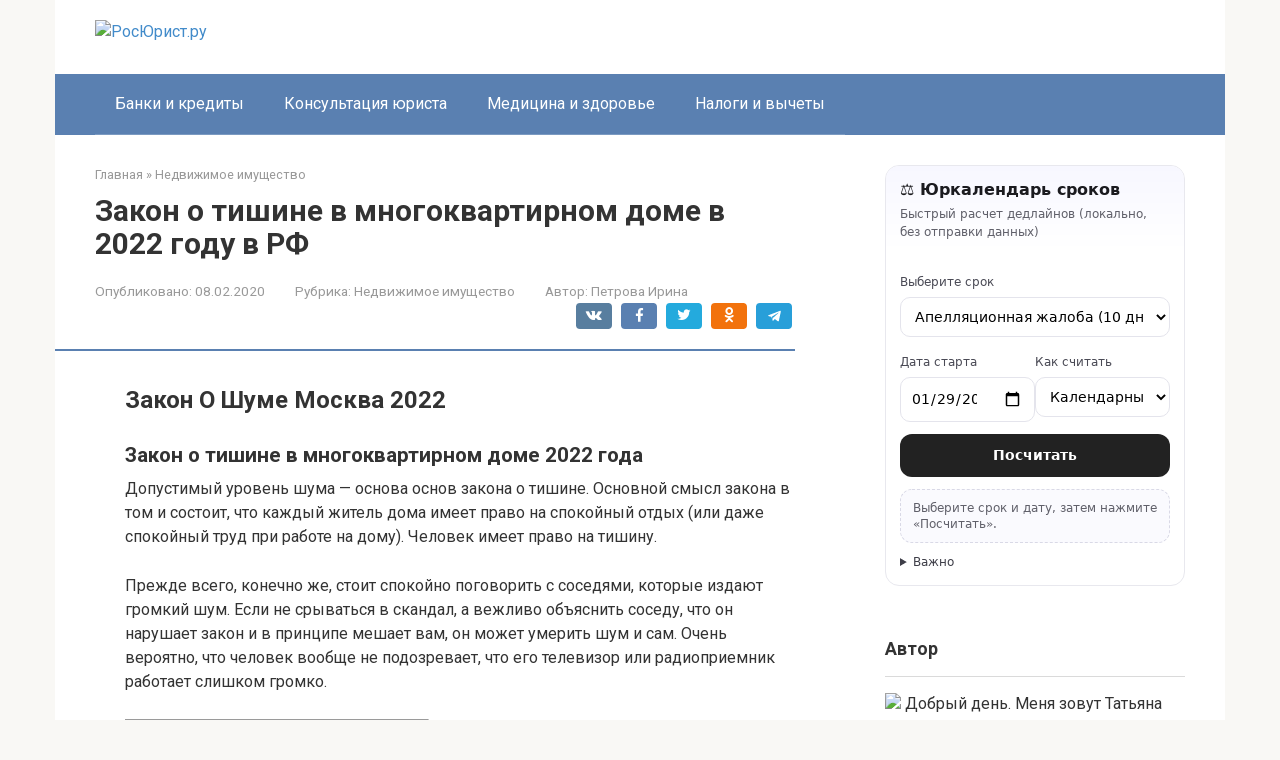

--- FILE ---
content_type: text/html; charset=utf-8
request_url: https://rost-urist.ru/nedvizhimoe-imushhestvo/zakon-o-tishine-v-mnogokvartirnom-dome-v-2020-godu-v-rf
body_size: 41793
content:
<!DOCTYPE html>
<html lang="ru-RU">
<head>
    <meta charset="UTF-8">
    <meta name="viewport" content="width=device-width, initial-scale=1">

        <style>
        #wpadminbar #wp-admin-bar-p404_free_top_button .ab-icon:before {
            content: "\f103";
            color:red;
            top: 2px;
        }
    </style>
    <meta name='robots' content='index, follow, max-image-preview:large, max-snippet:-1, max-video-preview:-1' />
<meta name="description" content="Закон О Шуме Москва 2022 Закон о тишине в многоквартирном доме 2022 года Допустимый уровень шума — основа основ закона о тишине. Основной смысл закона в том и состоит, что">

	<title>Закон о тишине в многоквартирном доме в 2022 году в РФ</title>
	<meta name="description" content="Закон о тишине в многоквартирном доме в 2022 году в РФ - Закон О Шуме Москва 2022 Закон о тишине в многоквартирном доме 2022 года Допустимый уровень шума — основа основ закона о тишине. Основной смысл закона в том и состоит, что каждый житель дома" />
	<link rel="canonical" href="https://rost-urist.ru/nedvizhimoe-imushhestvo/zakon-o-tishine-v-mnogokvartirnom-dome-v-2020-godu-v-rf" />
	<meta name="twitter:label1" content="Написано автором" />
	<meta name="twitter:data1" content="Петрова Ирина" />
	<script type="application/ld+json" class="yoast-schema-graph">{"@context":"https://schema.org","@graph":[{"@type":"Article","@id":"https://rost-urist.ru/nedvizhimoe-imushhestvo/zakon-o-tishine-v-mnogokvartirnom-dome-v-2020-godu-v-rf#article","isPartOf":{"@id":"https://rost-urist.ru/nedvizhimoe-imushhestvo/zakon-o-tishine-v-mnogokvartirnom-dome-v-2020-godu-v-rf"},"author":{"name":"Петрова Ирина","@id":"https://rost-urist.ru/#/schema/person/7d26847ce083d9ef133ae89647aea143"},"headline":"Закон о тишине в многоквартирном доме в 2022 году в РФ","datePublished":"2020-02-08T11:59:29+00:00","dateModified":"2020-02-08T11:59:29+00:00","mainEntityOfPage":{"@id":"https://rost-urist.ru/nedvizhimoe-imushhestvo/zakon-o-tishine-v-mnogokvartirnom-dome-v-2020-godu-v-rf"},"wordCount":7273,"commentCount":0,"publisher":{"@id":"https://rost-urist.ru/#organization"},"image":{"@id":"https://rost-urist.ru/nedvizhimoe-imushhestvo/zakon-o-tishine-v-mnogokvartirnom-dome-v-2020-godu-v-rf#primaryimage"},"thumbnailUrl":"https://property911.ru/wp-content/uploads/2019/11/sosedi-shumyat.jpg","articleSection":["Недвижимое имущество"],"inLanguage":"ru-RU","potentialAction":[{"@type":"CommentAction","name":"Comment","target":["https://rost-urist.ru/nedvizhimoe-imushhestvo/zakon-o-tishine-v-mnogokvartirnom-dome-v-2020-godu-v-rf#respond"]}]},{"@type":"WebPage","@id":"https://rost-urist.ru/nedvizhimoe-imushhestvo/zakon-o-tishine-v-mnogokvartirnom-dome-v-2020-godu-v-rf","url":"https://rost-urist.ru/nedvizhimoe-imushhestvo/zakon-o-tishine-v-mnogokvartirnom-dome-v-2020-godu-v-rf","name":"Закон о тишине в многоквартирном доме в 2022 году в РФ","isPartOf":{"@id":"https://rost-urist.ru/#website"},"primaryImageOfPage":{"@id":"https://rost-urist.ru/nedvizhimoe-imushhestvo/zakon-o-tishine-v-mnogokvartirnom-dome-v-2020-godu-v-rf#primaryimage"},"image":{"@id":"https://rost-urist.ru/nedvizhimoe-imushhestvo/zakon-o-tishine-v-mnogokvartirnom-dome-v-2020-godu-v-rf#primaryimage"},"thumbnailUrl":"https://property911.ru/wp-content/uploads/2019/11/sosedi-shumyat.jpg","datePublished":"2020-02-08T11:59:29+00:00","dateModified":"2020-02-08T11:59:29+00:00","description":"Закон о тишине в многоквартирном доме в 2022 году в РФ - Закон О Шуме Москва 2022 Закон о тишине в многоквартирном доме 2022 года Допустимый уровень шума — основа основ закона о тишине. Основной смысл закона в том и состоит, что каждый житель дома","breadcrumb":{"@id":"https://rost-urist.ru/nedvizhimoe-imushhestvo/zakon-o-tishine-v-mnogokvartirnom-dome-v-2020-godu-v-rf#breadcrumb"},"inLanguage":"ru-RU","potentialAction":[{"@type":"ReadAction","target":["https://rost-urist.ru/nedvizhimoe-imushhestvo/zakon-o-tishine-v-mnogokvartirnom-dome-v-2020-godu-v-rf"]}]},{"@type":"ImageObject","inLanguage":"ru-RU","@id":"https://rost-urist.ru/nedvizhimoe-imushhestvo/zakon-o-tishine-v-mnogokvartirnom-dome-v-2020-godu-v-rf#primaryimage","url":"https://property911.ru/wp-content/uploads/2019/11/sosedi-shumyat.jpg","contentUrl":"https://property911.ru/wp-content/uploads/2019/11/sosedi-shumyat.jpg"},{"@type":"BreadcrumbList","@id":"https://rost-urist.ru/nedvizhimoe-imushhestvo/zakon-o-tishine-v-mnogokvartirnom-dome-v-2020-godu-v-rf#breadcrumb","itemListElement":[{"@type":"ListItem","position":1,"name":"Главная страница","item":"https://rost-urist.ru/"},{"@type":"ListItem","position":2,"name":"Закон о тишине в многоквартирном доме в 2022 году в РФ"}]},{"@type":"WebSite","@id":"https://rost-urist.ru/#website","url":"https://rost-urist.ru/","name":"РосЮрист.ру","description":"Информационный портал","publisher":{"@id":"https://rost-urist.ru/#organization"},"potentialAction":[{"@type":"SearchAction","target":{"@type":"EntryPoint","urlTemplate":"https://rost-urist.ru/?s={search_term_string}"},"query-input":{"@type":"PropertyValueSpecification","valueRequired":true,"valueName":"search_term_string"}}],"inLanguage":"ru-RU"},{"@type":"Organization","@id":"https://rost-urist.ru/#organization","name":"InfoSite","url":"https://rost-urist.ru/","logo":{"@type":"ImageObject","inLanguage":"ru-RU","@id":"https://rost-urist.ru/#/schema/logo/image/","url":"https://rost-urist.ru/wp-content/uploads/2020/01/glavredfoto.jpg","contentUrl":"https://rost-urist.ru/wp-content/uploads/2020/01/glavredfoto.jpg","width":250,"height":207,"caption":"InfoSite"},"image":{"@id":"https://rost-urist.ru/#/schema/logo/image/"}},{"@type":"Person","@id":"https://rost-urist.ru/#/schema/person/7d26847ce083d9ef133ae89647aea143","name":"Петрова Ирина","image":{"@type":"ImageObject","inLanguage":"ru-RU","@id":"https://rost-urist.ru/#/schema/person/image/","url":"https://rost-urist.ru/wp-content/uploads/2026/01/cropped-avatar-13.png","contentUrl":"https://rost-urist.ru/wp-content/uploads/2026/01/cropped-avatar-13.png","caption":"Петрова Ирина"},"description":"Ирина Петрова — практикующий юрист, специализирующаяся на семейном и наследственном праве. Она сопровождает клиентов в сложных правовых вопросах и делится опытом через статьи и разборы ситуаций."}]}</script>


<link rel='dns-prefetch' href='//fonts.googleapis.com' />
<style id='wp-img-auto-sizes-contain-inline-css' type='text/css'>
img:is([sizes=auto i],[sizes^="auto," i]){contain-intrinsic-size:3000px 1500px}
/*# sourceURL=wp-img-auto-sizes-contain-inline-css */
</style>
<link rel='stylesheet' id='rewriteryStyle-css' href='https://rost-urist.ru/wp-content/plugins/rewritery/assets/front/styles.css'  media='all' />
<link rel='stylesheet' id='widgetopts-styles-css' href='https://rost-urist.ru/wp-content/plugins/widget-options/assets/css/widget-options.css'  media='all' />
<link rel='stylesheet' id='crp-style-rounded-thumbs-css' href='https://rost-urist.ru/wp-content/plugins/contextual-related-posts/css/rounded-thumbs.min.css'  media='all' />
<style id='crp-style-rounded-thumbs-inline-css' type='text/css'>

			.crp_related.crp-rounded-thumbs a {
				width: 150px;
                height: 150px;
				text-decoration: none;
			}
			.crp_related.crp-rounded-thumbs img {
				max-width: 150px;
				margin: auto;
			}
			.crp_related.crp-rounded-thumbs .crp_title {
				width: 100%;
			}
			
/*# sourceURL=crp-style-rounded-thumbs-inline-css */
</style>
<link rel='stylesheet' id='google-fonts-css' href='https://fonts.googleapis.com/css?family=Roboto%3A400%2C400i%2C700&#038;subset=cyrillic&#038;display=swap'  media='all' />
<link rel='stylesheet' id='root-style-css' href='https://rost-urist.ru/wp-content/themes/root/assets/css/style.min.css'  media='all' />
<script type="text/javascript" src="https://rost-urist.ru/wp-content/plugins/rewritery/assets/front/scripts.js?ver=6.9" id="rewriteryScript-js"></script>
<script type="text/javascript" src="https://rost-urist.ru/wp-includes/js/jquery/jquery.min.js?ver=3.7.1" id="jquery-core-js"></script>
<style>.pseudo-clearfy-link { color: #008acf; cursor: pointer;}.pseudo-clearfy-link:hover { text-decoration: none;}</style><style>.site-logotype {max-width:1000px}.site-logotype img {max-height:100px}@media (max-width: 991px) {.mob-search{display:block;margin-bottom:25px} }.scrolltop {background-color:#cccccc}.scrolltop:after {color:#ffffff}.scrolltop {width:50px}.scrolltop {height:50px}.scrolltop:after {content:"\f102"}.entry-image:not(.entry-image--big) {margin-left:-20px}@media (min-width: 1200px) {.entry-image:not(.entry-image--big) {margin-left:-40px} }body {font-family:"Roboto" ,"Helvetica Neue", Helvetica, Arial, sans-serif}@media (min-width: 576px) {body {font-size:16px} }@media (min-width: 576px) {body {line-height:1.5} }.site-title, .site-title a {font-family:"Roboto" ,"Helvetica Neue", Helvetica, Arial, sans-serif}@media (min-width: 576px) {.site-title, .site-title a {font-size:28px} }@media (min-width: 576px) {.site-title, .site-title a {line-height:1.1} }.site-description {font-family:"Roboto" ,"Helvetica Neue", Helvetica, Arial, sans-serif}@media (min-width: 576px) {.site-description {font-size:16px} }@media (min-width: 576px) {.site-description {line-height:1.5} }.top-menu {font-family:"Roboto" ,"Helvetica Neue", Helvetica, Arial, sans-serif}@media (min-width: 576px) {.top-menu {font-size:16px} }@media (min-width: 576px) {.top-menu {line-height:1.5} }.main-navigation ul li a, .main-navigation ul li .removed-link, .footer-navigation ul li a, .footer-navigation ul li .removed-link{font-family:"Roboto" ,"Helvetica Neue", Helvetica, Arial, sans-serif}@media (min-width: 576px) {.main-navigation ul li a, .main-navigation ul li .removed-link, .footer-navigation ul li a, .footer-navigation ul li .removed-link {font-size: 16px} }@media (min-width: 576px) {.main-navigation ul li a, .main-navigation ul li .removed-link, .footer-navigation ul li a, .footer-navigation ul li .removed-link {line-height:1.5} }.h1, h1:not(.site-title) {font-weight:bold;}.h2, h2 {font-weight:bold;}.h3, h3 {font-weight:bold;}.h4, h4 {font-weight:bold;}.h5, h5 {font-weight:bold;}.h6, h6 {font-weight:bold;}.mob-hamburger span, .card-slider__category, .card-slider-container .swiper-pagination-bullet-active, .page-separator, .pagination .current, .pagination a.page-numbers:hover, .entry-content ul > li:before, .entry-content ul:not([class])>li:before, .entry-content ul.wp-block-list>li:before, .home-text ul:not([class])>li:before, .home-text ul.wp-block-list>li:before, .taxonomy-description ul:not([class])>li:before, .taxonomy-description ul.wp-block-list>li:before, .btn, .comment-respond .form-submit input, .contact-form .contact_submit, .page-links__item {background-color:#5a80b1}.spoiler-box, .entry-content ol li:before, .entry-content ol:not([class]) li:before, .entry-content ol.wp-block-list li:before, .home-text ol:not([class]) li:before, .home-text ol.wp-block-list li:before, .taxonomy-description ol:not([class]) li:before, .taxonomy-description ol.wp-block-list li:before, .mob-hamburger, .inp:focus, .search-form__text:focus, .entry-content blockquote:not(.wpremark),
         .comment-respond .comment-form-author input:focus, .comment-respond .comment-form-author textarea:focus, .comment-respond .comment-form-comment input:focus, .comment-respond .comment-form-comment textarea:focus, .comment-respond .comment-form-email input:focus, .comment-respond .comment-form-email textarea:focus, .comment-respond .comment-form-url input:focus, .comment-respond .comment-form-url textarea:focus {border-color:#5a80b1}.entry-content blockquote:before, .spoiler-box__title:after, .sidebar-navigation .menu-item-has-children:after,
        .star-rating--score-1:not(.hover) .star-rating-item:nth-child(1),
        .star-rating--score-2:not(.hover) .star-rating-item:nth-child(1), .star-rating--score-2:not(.hover) .star-rating-item:nth-child(2),
        .star-rating--score-3:not(.hover) .star-rating-item:nth-child(1), .star-rating--score-3:not(.hover) .star-rating-item:nth-child(2), .star-rating--score-3:not(.hover) .star-rating-item:nth-child(3),
        .star-rating--score-4:not(.hover) .star-rating-item:nth-child(1), .star-rating--score-4:not(.hover) .star-rating-item:nth-child(2), .star-rating--score-4:not(.hover) .star-rating-item:nth-child(3), .star-rating--score-4:not(.hover) .star-rating-item:nth-child(4),
        .star-rating--score-5:not(.hover) .star-rating-item:nth-child(1), .star-rating--score-5:not(.hover) .star-rating-item:nth-child(2), .star-rating--score-5:not(.hover) .star-rating-item:nth-child(3), .star-rating--score-5:not(.hover) .star-rating-item:nth-child(4), .star-rating--score-5:not(.hover) .star-rating-item:nth-child(5), .star-rating-item.hover {color:#5a80b1}body {color:#333333}a, .spanlink, .comment-reply-link, .pseudo-link, .root-pseudo-link {color:#428bca}a:hover, a:focus, a:active, .spanlink:hover, .comment-reply-link:hover, .pseudo-link:hover {color:#e66212}.site-header {background-color:#ffffff}.site-header {color:#333333}.site-title, .site-title a {color:#5a80b1}.site-description, .site-description a {color:#666666}.top-menu ul li a {color:#333333}.main-navigation, .footer-navigation, .main-navigation ul li .sub-menu, .footer-navigation ul li .sub-menu {background-color:#5a80b1}.main-navigation ul li a, .main-navigation ul li .removed-link, .footer-navigation ul li a, .footer-navigation ul li .removed-link {color:#ffffff}.site-content {background-color:#ffffff}.site-footer {background-color:#ffffff}.site-footer {color:#333333}</style><link rel="prefetch" href="https://rost-urist.ru/wp-content/themes/root/fonts/fontawesome-webfont.ttf" as="font" crossorigin><link rel="icon" href="https://rost-urist.ru/wp-content/uploads/2026/01/cropped-favicons-12-32x32.png" sizes="32x32" />
<link rel="icon" href="https://rost-urist.ru/wp-content/uploads/2026/01/cropped-favicons-12-192x192.png" sizes="192x192" />
<link rel="apple-touch-icon" href="https://rost-urist.ru/wp-content/uploads/2026/01/cropped-favicons-12-180x180.png" />
<meta name="msapplication-TileImage" content="https://rost-urist.ru/wp-content/uploads/2026/01/cropped-favicons-12-270x270.png" />
    <style id='global-styles-inline-css' type='text/css'>
:root{--wp--preset--aspect-ratio--square: 1;--wp--preset--aspect-ratio--4-3: 4/3;--wp--preset--aspect-ratio--3-4: 3/4;--wp--preset--aspect-ratio--3-2: 3/2;--wp--preset--aspect-ratio--2-3: 2/3;--wp--preset--aspect-ratio--16-9: 16/9;--wp--preset--aspect-ratio--9-16: 9/16;--wp--preset--color--black: #000000;--wp--preset--color--cyan-bluish-gray: #abb8c3;--wp--preset--color--white: #ffffff;--wp--preset--color--pale-pink: #f78da7;--wp--preset--color--vivid-red: #cf2e2e;--wp--preset--color--luminous-vivid-orange: #ff6900;--wp--preset--color--luminous-vivid-amber: #fcb900;--wp--preset--color--light-green-cyan: #7bdcb5;--wp--preset--color--vivid-green-cyan: #00d084;--wp--preset--color--pale-cyan-blue: #8ed1fc;--wp--preset--color--vivid-cyan-blue: #0693e3;--wp--preset--color--vivid-purple: #9b51e0;--wp--preset--gradient--vivid-cyan-blue-to-vivid-purple: linear-gradient(135deg,rgb(6,147,227) 0%,rgb(155,81,224) 100%);--wp--preset--gradient--light-green-cyan-to-vivid-green-cyan: linear-gradient(135deg,rgb(122,220,180) 0%,rgb(0,208,130) 100%);--wp--preset--gradient--luminous-vivid-amber-to-luminous-vivid-orange: linear-gradient(135deg,rgb(252,185,0) 0%,rgb(255,105,0) 100%);--wp--preset--gradient--luminous-vivid-orange-to-vivid-red: linear-gradient(135deg,rgb(255,105,0) 0%,rgb(207,46,46) 100%);--wp--preset--gradient--very-light-gray-to-cyan-bluish-gray: linear-gradient(135deg,rgb(238,238,238) 0%,rgb(169,184,195) 100%);--wp--preset--gradient--cool-to-warm-spectrum: linear-gradient(135deg,rgb(74,234,220) 0%,rgb(151,120,209) 20%,rgb(207,42,186) 40%,rgb(238,44,130) 60%,rgb(251,105,98) 80%,rgb(254,248,76) 100%);--wp--preset--gradient--blush-light-purple: linear-gradient(135deg,rgb(255,206,236) 0%,rgb(152,150,240) 100%);--wp--preset--gradient--blush-bordeaux: linear-gradient(135deg,rgb(254,205,165) 0%,rgb(254,45,45) 50%,rgb(107,0,62) 100%);--wp--preset--gradient--luminous-dusk: linear-gradient(135deg,rgb(255,203,112) 0%,rgb(199,81,192) 50%,rgb(65,88,208) 100%);--wp--preset--gradient--pale-ocean: linear-gradient(135deg,rgb(255,245,203) 0%,rgb(182,227,212) 50%,rgb(51,167,181) 100%);--wp--preset--gradient--electric-grass: linear-gradient(135deg,rgb(202,248,128) 0%,rgb(113,206,126) 100%);--wp--preset--gradient--midnight: linear-gradient(135deg,rgb(2,3,129) 0%,rgb(40,116,252) 100%);--wp--preset--font-size--small: 13px;--wp--preset--font-size--medium: 20px;--wp--preset--font-size--large: 36px;--wp--preset--font-size--x-large: 42px;--wp--preset--spacing--20: 0.44rem;--wp--preset--spacing--30: 0.67rem;--wp--preset--spacing--40: 1rem;--wp--preset--spacing--50: 1.5rem;--wp--preset--spacing--60: 2.25rem;--wp--preset--spacing--70: 3.38rem;--wp--preset--spacing--80: 5.06rem;--wp--preset--shadow--natural: 6px 6px 9px rgba(0, 0, 0, 0.2);--wp--preset--shadow--deep: 12px 12px 50px rgba(0, 0, 0, 0.4);--wp--preset--shadow--sharp: 6px 6px 0px rgba(0, 0, 0, 0.2);--wp--preset--shadow--outlined: 6px 6px 0px -3px rgb(255, 255, 255), 6px 6px rgb(0, 0, 0);--wp--preset--shadow--crisp: 6px 6px 0px rgb(0, 0, 0);}:where(.is-layout-flex){gap: 0.5em;}:where(.is-layout-grid){gap: 0.5em;}body .is-layout-flex{display: flex;}.is-layout-flex{flex-wrap: wrap;align-items: center;}.is-layout-flex > :is(*, div){margin: 0;}body .is-layout-grid{display: grid;}.is-layout-grid > :is(*, div){margin: 0;}:where(.wp-block-columns.is-layout-flex){gap: 2em;}:where(.wp-block-columns.is-layout-grid){gap: 2em;}:where(.wp-block-post-template.is-layout-flex){gap: 1.25em;}:where(.wp-block-post-template.is-layout-grid){gap: 1.25em;}.has-black-color{color: var(--wp--preset--color--black) !important;}.has-cyan-bluish-gray-color{color: var(--wp--preset--color--cyan-bluish-gray) !important;}.has-white-color{color: var(--wp--preset--color--white) !important;}.has-pale-pink-color{color: var(--wp--preset--color--pale-pink) !important;}.has-vivid-red-color{color: var(--wp--preset--color--vivid-red) !important;}.has-luminous-vivid-orange-color{color: var(--wp--preset--color--luminous-vivid-orange) !important;}.has-luminous-vivid-amber-color{color: var(--wp--preset--color--luminous-vivid-amber) !important;}.has-light-green-cyan-color{color: var(--wp--preset--color--light-green-cyan) !important;}.has-vivid-green-cyan-color{color: var(--wp--preset--color--vivid-green-cyan) !important;}.has-pale-cyan-blue-color{color: var(--wp--preset--color--pale-cyan-blue) !important;}.has-vivid-cyan-blue-color{color: var(--wp--preset--color--vivid-cyan-blue) !important;}.has-vivid-purple-color{color: var(--wp--preset--color--vivid-purple) !important;}.has-black-background-color{background-color: var(--wp--preset--color--black) !important;}.has-cyan-bluish-gray-background-color{background-color: var(--wp--preset--color--cyan-bluish-gray) !important;}.has-white-background-color{background-color: var(--wp--preset--color--white) !important;}.has-pale-pink-background-color{background-color: var(--wp--preset--color--pale-pink) !important;}.has-vivid-red-background-color{background-color: var(--wp--preset--color--vivid-red) !important;}.has-luminous-vivid-orange-background-color{background-color: var(--wp--preset--color--luminous-vivid-orange) !important;}.has-luminous-vivid-amber-background-color{background-color: var(--wp--preset--color--luminous-vivid-amber) !important;}.has-light-green-cyan-background-color{background-color: var(--wp--preset--color--light-green-cyan) !important;}.has-vivid-green-cyan-background-color{background-color: var(--wp--preset--color--vivid-green-cyan) !important;}.has-pale-cyan-blue-background-color{background-color: var(--wp--preset--color--pale-cyan-blue) !important;}.has-vivid-cyan-blue-background-color{background-color: var(--wp--preset--color--vivid-cyan-blue) !important;}.has-vivid-purple-background-color{background-color: var(--wp--preset--color--vivid-purple) !important;}.has-black-border-color{border-color: var(--wp--preset--color--black) !important;}.has-cyan-bluish-gray-border-color{border-color: var(--wp--preset--color--cyan-bluish-gray) !important;}.has-white-border-color{border-color: var(--wp--preset--color--white) !important;}.has-pale-pink-border-color{border-color: var(--wp--preset--color--pale-pink) !important;}.has-vivid-red-border-color{border-color: var(--wp--preset--color--vivid-red) !important;}.has-luminous-vivid-orange-border-color{border-color: var(--wp--preset--color--luminous-vivid-orange) !important;}.has-luminous-vivid-amber-border-color{border-color: var(--wp--preset--color--luminous-vivid-amber) !important;}.has-light-green-cyan-border-color{border-color: var(--wp--preset--color--light-green-cyan) !important;}.has-vivid-green-cyan-border-color{border-color: var(--wp--preset--color--vivid-green-cyan) !important;}.has-pale-cyan-blue-border-color{border-color: var(--wp--preset--color--pale-cyan-blue) !important;}.has-vivid-cyan-blue-border-color{border-color: var(--wp--preset--color--vivid-cyan-blue) !important;}.has-vivid-purple-border-color{border-color: var(--wp--preset--color--vivid-purple) !important;}.has-vivid-cyan-blue-to-vivid-purple-gradient-background{background: var(--wp--preset--gradient--vivid-cyan-blue-to-vivid-purple) !important;}.has-light-green-cyan-to-vivid-green-cyan-gradient-background{background: var(--wp--preset--gradient--light-green-cyan-to-vivid-green-cyan) !important;}.has-luminous-vivid-amber-to-luminous-vivid-orange-gradient-background{background: var(--wp--preset--gradient--luminous-vivid-amber-to-luminous-vivid-orange) !important;}.has-luminous-vivid-orange-to-vivid-red-gradient-background{background: var(--wp--preset--gradient--luminous-vivid-orange-to-vivid-red) !important;}.has-very-light-gray-to-cyan-bluish-gray-gradient-background{background: var(--wp--preset--gradient--very-light-gray-to-cyan-bluish-gray) !important;}.has-cool-to-warm-spectrum-gradient-background{background: var(--wp--preset--gradient--cool-to-warm-spectrum) !important;}.has-blush-light-purple-gradient-background{background: var(--wp--preset--gradient--blush-light-purple) !important;}.has-blush-bordeaux-gradient-background{background: var(--wp--preset--gradient--blush-bordeaux) !important;}.has-luminous-dusk-gradient-background{background: var(--wp--preset--gradient--luminous-dusk) !important;}.has-pale-ocean-gradient-background{background: var(--wp--preset--gradient--pale-ocean) !important;}.has-electric-grass-gradient-background{background: var(--wp--preset--gradient--electric-grass) !important;}.has-midnight-gradient-background{background: var(--wp--preset--gradient--midnight) !important;}.has-small-font-size{font-size: var(--wp--preset--font-size--small) !important;}.has-medium-font-size{font-size: var(--wp--preset--font-size--medium) !important;}.has-large-font-size{font-size: var(--wp--preset--font-size--large) !important;}.has-x-large-font-size{font-size: var(--wp--preset--font-size--x-large) !important;}
/*# sourceURL=global-styles-inline-css */
</style>
</head>

<body class="wp-singular post-template-default single single-post postid-7060 single-format-standard wp-theme-root ">



<div id="page" class="site">
    <a class="skip-link screen-reader-text" href="#main"><!--noindex-->Перейти к контенту<!--/noindex--></a>

    

<header id="masthead" class="site-header container" itemscope itemtype="http://schema.org/WPHeader">
    <div class="site-header-inner ">
        <div class="site-branding">
            <div class="site-logotype"><a href="https://rost-urist.ru/"><img src="https://rost-urist.ru/wp-content/uploads/2026/01/logo-12.png" width="466" height="535" alt="РосЮрист.ру"></a></div>
                    </div><!-- .site-branding -->

        
        
        
        
        <div class="mob-hamburger"><span></span></div>

                    <div class="mob-search">
<form role="search" method="get" id="searchform_660" action="https://rost-urist.ru/" class="search-form">
    <label class="screen-reader-text" for="s_660"><!--noindex-->Поиск: <!--/noindex--></label>
    <input type="text" value="" name="s" id="s_660" class="search-form__text">
    <button type="submit" id="searchsubmit_660" class="search-form__submit"></button>
</form></div>
            </div><!--.site-header-inner-->
</header><!-- #masthead -->



    
    
    <nav id="site-navigation" class="main-navigation container" itemscope itemtype="http://schema.org/SiteNavigationElement">
        <div class="main-navigation-inner ">
            <div class="menu-top_menu-container"><ul id="header_menu" class="menu"><li id="menu-item-8720" class="menu-item menu-item-type-taxonomy menu-item-object-category menu-item-8720"><a href="https://rost-urist.ru/banki-i-kredity">Банки и кредиты</a></li>
<li id="menu-item-8721" class="menu-item menu-item-type-taxonomy menu-item-object-category menu-item-8721"><a href="https://rost-urist.ru/konsultacziya-yurista">Консультация юриста</a></li>
<li id="menu-item-8722" class="menu-item menu-item-type-taxonomy menu-item-object-category menu-item-8722"><a href="https://rost-urist.ru/mediczina-i-zdorove">Медицина и здоровье</a></li>
<li id="menu-item-8723" class="menu-item menu-item-type-taxonomy menu-item-object-category menu-item-8723"><a href="https://rost-urist.ru/nalogi-i-vychety">Налоги и вычеты</a></li>
</ul></div>        </div><!--.main-navigation-inner-->
    </nav><!-- #site-navigation -->

    

    
    
	<div id="content" class="site-content container">

        

<div itemscope itemtype="http://schema.org/Article">

    
	<div id="primary" class="content-area">
		<main id="main" class="site-main">

            <div class="breadcrumb" itemscope itemtype="http://schema.org/BreadcrumbList"><span class="breadcrumb-item" itemprop="itemListElement" itemscope itemtype="http://schema.org/ListItem"><a href="https://rost-urist.ru/" itemprop="item"><span itemprop="name">Главная</span></a><meta itemprop="position" content="0"></span> <span class="breadcrumb-separator">»</span> <span class="breadcrumb-item" itemprop="itemListElement" itemscope itemtype="http://schema.org/ListItem"><a href="https://rost-urist.ru/nedvizhimoe-imushhestvo" itemprop="item"><span itemprop="name">Недвижимое имущество</span></a><meta itemprop="position" content="1"></span></div>
			
<article id="post-7060" class="post-7060 post type-post status-publish format-standard  category-nedvizhimoe-imushhestvo">

    
        <header class="entry-header">
                                            <h1 class="entry-title" itemprop="headline">Закон о тишине в многоквартирном доме в 2022 году в РФ</h1>                            
            
                            <div class="entry-meta"><span class="entry-date"><span class="entry-label">Опубликовано:</span> <time itemprop="datePublished" datetime="2020-02-08">08.02.2020</time></span><span class="entry-category"><span class="hidden-xs">Рубрика:</span> <a href="https://rost-urist.ru/nedvizhimoe-imushhestvo" itemprop="articleSection">Недвижимое имущество</a></span><span class="entry-author"><span class="hidden-xs">Автор:</span> <span itemprop="author">Петрова Ирина</span></span><span class="b-share b-share--small">


<span class="b-share__ico b-share__vk js-share-link" data-uri="https://vk.com/share.php?url=https%3A%2F%2Frost-urist.ru%2Fnedvizhimoe-imushhestvo%2Fzakon-o-tishine-v-mnogokvartirnom-dome-v-2020-godu-v-rf"></span>


<span class="b-share__ico b-share__fb js-share-link" data-uri="https://www.facebook.com/sharer.php?u=https%3A%2F%2Frost-urist.ru%2Fnedvizhimoe-imushhestvo%2Fzakon-o-tishine-v-mnogokvartirnom-dome-v-2020-godu-v-rf"></span>


<span class="b-share__ico b-share__tw js-share-link" data-uri="https://twitter.com/share?text=%D0%97%D0%B0%D0%BA%D0%BE%D0%BD+%D0%BE+%D1%82%D0%B8%D1%88%D0%B8%D0%BD%D0%B5+%D0%B2+%D0%BC%D0%BD%D0%BE%D0%B3%D0%BE%D0%BA%D0%B2%D0%B0%D1%80%D1%82%D0%B8%D1%80%D0%BD%D0%BE%D0%BC+%D0%B4%D0%BE%D0%BC%D0%B5+%D0%B2+2022+%D0%B3%D0%BE%D0%B4%D1%83+%D0%B2+%D0%A0%D0%A4&url=https%3A%2F%2Frost-urist.ru%2Fnedvizhimoe-imushhestvo%2Fzakon-o-tishine-v-mnogokvartirnom-dome-v-2020-godu-v-rf"></span>


<span class="b-share__ico b-share__ok js-share-link" data-uri="https://connect.ok.ru/dk?st.cmd=WidgetSharePreview&service=odnoklassniki&st.shareUrl=https%3A%2F%2Frost-urist.ru%2Fnedvizhimoe-imushhestvo%2Fzakon-o-tishine-v-mnogokvartirnom-dome-v-2020-godu-v-rf"></span>


<span class="b-share__ico b-share__whatsapp js-share-link js-share-link-no-window" data-uri="whatsapp://send?text=%D0%97%D0%B0%D0%BA%D0%BE%D0%BD+%D0%BE+%D1%82%D0%B8%D1%88%D0%B8%D0%BD%D0%B5+%D0%B2+%D0%BC%D0%BD%D0%BE%D0%B3%D0%BE%D0%BA%D0%B2%D0%B0%D1%80%D1%82%D0%B8%D1%80%D0%BD%D0%BE%D0%BC+%D0%B4%D0%BE%D0%BC%D0%B5+%D0%B2+2022+%D0%B3%D0%BE%D0%B4%D1%83+%D0%B2+%D0%A0%D0%A4%20https%3A%2F%2Frost-urist.ru%2Fnedvizhimoe-imushhestvo%2Fzakon-o-tishine-v-mnogokvartirnom-dome-v-2020-godu-v-rf"></span>


<span class="b-share__ico b-share__viber js-share-link js-share-link-no-window" data-uri="viber://forward?text=%D0%97%D0%B0%D0%BA%D0%BE%D0%BD+%D0%BE+%D1%82%D0%B8%D1%88%D0%B8%D0%BD%D0%B5+%D0%B2+%D0%BC%D0%BD%D0%BE%D0%B3%D0%BE%D0%BA%D0%B2%D0%B0%D1%80%D1%82%D0%B8%D1%80%D0%BD%D0%BE%D0%BC+%D0%B4%D0%BE%D0%BC%D0%B5+%D0%B2+2022+%D0%B3%D0%BE%D0%B4%D1%83+%D0%B2+%D0%A0%D0%A4%20https%3A%2F%2Frost-urist.ru%2Fnedvizhimoe-imushhestvo%2Fzakon-o-tishine-v-mnogokvartirnom-dome-v-2020-godu-v-rf"></span>


<span class="b-share__ico b-share__telegram js-share-link js-share-link-no-window" data-uri="https://t.me/share/url?url=https%3A%2F%2Frost-urist.ru%2Fnedvizhimoe-imushhestvo%2Fzakon-o-tishine-v-mnogokvartirnom-dome-v-2020-godu-v-rf&text=%D0%97%D0%B0%D0%BA%D0%BE%D0%BD+%D0%BE+%D1%82%D0%B8%D1%88%D0%B8%D0%BD%D0%B5+%D0%B2+%D0%BC%D0%BD%D0%BE%D0%B3%D0%BE%D0%BA%D0%B2%D0%B0%D1%80%D1%82%D0%B8%D1%80%D0%BD%D0%BE%D0%BC+%D0%B4%D0%BE%D0%BC%D0%B5+%D0%B2+2022+%D0%B3%D0%BE%D0%B4%D1%83+%D0%B2+%D0%A0%D0%A4"></span>

</span></div><!-- .entry-meta -->                    </header><!-- .entry-header -->


                    <div class="page-separator"></div>
        
    
	<div class="entry-content" itemprop="articleBody">
		<h2>Закон О Шуме Москва 2022</h2>
<h3>Закон о тишине в многоквартирном доме 2022 года</h3>
<p>Допустимый уровень шума — основа основ закона о тишине. Основной смысл закона в том и состоит, что каждый житель дома имеет право на спокойный отдых (или даже спокойный труд при работе на дому). Человек имеет право на тишину.</p>
<p>Прежде всего, конечно же, стоит спокойно поговорить с соседями, которые издают громкий шум. Если не срываться в скандал, а вежливо объяснить соседу, что он нарушает закон и в принципе мешает вам, он может умерить шум и сам. Очень вероятно, что человек вообще не подозревает, что его телевизор или радиоприемник работает слишком громко.</p>
<p><iframe src="https://www.youtube.com/embed/ze4CapqLeZc"></iframe></p>
<h3>Закон о тишине в Москве в 2022 году</h3>
<p>Закон о тишине в Москве в 2022 году. Проблема громких соседей, которые любят послушать музыку, посмотреть громко телевизор или вдруг сделать ремонт, существовала всегда и везде. Потому и был принять новый закон о тишине, скорректированный под современную реальность. Но главное, что в случае нарушения гражданин будет нести строгое наказание.</p>
<p>Как и в других регионах России, Москва и Московская область не стали исключением по принятию закона о тишине в 2022 году. В тексте указаны ограничители времени и уровня шума. Проживая в Москве в многоквартирном доме, можно шуметь, можно делать ремонт и передвигать мебель, но только в случае соблюдения норм, которые установлены в правовых актах.</p>
<p><iframe src="https://www.youtube.com/embed/8wqhJDBdIf4"></iframe></p>
<h3>Закон о тишине в Москве в 2022 году</h3>
<ul>
<li>В обычные дни с 19:00 до 9:00 и во время тихого часа для детей в дневное время с 13:00 до 15:00. Согласитесь, получается очень ограниченный график для ремонта квартиры, и перфоратор в основном у Вас будет в режиме зарядки.</li>
<li>По выходным или по официальным праздникам. Никаких ремонтных, строительных работ квартир в эти дни!</li>
</ul>
<p>Закон о тишине Москвы 2022 года конкретно определяет перечень звуков, которые запрещено производить жителям домом в определенное время. Например, в ночное время (с 23:00 до 7:00) двигать по квартире мебель, распевать песни, исполнять музыкальные композиции, громко слушать музыку, или во время тихого часа для детей (дневной перерыв) делать ремонт и шуметь любым способом. Подробнее о конкретных примерах требований соблюдения тишины в городе Москве мы поговорим чуть ниже.</p>
<h3>Закон о тишине в Москве в 2022 году — до скольки можно шуметь и делать ремонт в МКД</h3>
<p>Освобождены от наказания граждане, нарушающие нормы закона о тишине в городе Москве, во время ликвидации различных ЧП: аварий, стихийных бедствий, катастроф и т.д. Не несут ответственность за лишний шум и представители официальных религиозных конфессий, которые совершают обряды в рамках канонов своей религии.</p>
<p>В Москве, как и в большинстве других регионов России, действует закон, защищающий спокойствие горожан от шума, вибраций и других раздражителей. В народе его принято называть «Закон о тишине в Москве». С 1 января в 2022 года в нормативно-правовой акт никакие изменения внесены не были, последние правки датированы 14 декабря 2016 года и действуют с 1 января 2022 года.</p>
<h3>Новый Федеральный Закон «О тишине» в России в 2022 году</h3>
<p>Так как Москва с каждым годом все более расширяется, закон предусмотрел исключение в отношении новостроек, где проводить перепланировку и отделку разрешено в любое время в течение полутора лет с момента ввода здания в эксплуатацию.</p>
<p>Законом установлен диапазон, в рамках которого и стоит осуществлять любую деятельность, связанную с извлечением громких звуков: днём – от 40 до 55 децибел, ночью – от 30 до 45 дБ. Измеряют уровень шума специальными приборами. У простого гражданина вряд ли найдётся такой.</p>
<p><iframe src="https://www.youtube.com/embed/TnyaMdrLsag?feature=oembed"></iframe></p>
<h3>Закон о тишине с 1 января 2022 года</h3>
<p>Когда тишина нарушается звуками, идущими со двора, будь то музыка, крики или долгий писк сигнализации, нужно сразу обратиться в полицию. После прибытия на место, служители правопорядка составят протокол, зафиксировав в нём данные нарушителя.</p>
<p>Прибывшие на место полицейские должны сформировать протокол. Впоследствии, документ направляют участковому для принятия разъяснительных мер с неугомонными соседями. Если закон о тишине с 1 января 2022 года будет регулярно нарушаться одними и теми же гражданами, то дело может закончиться наложением денежного штрафа.</p>
<p><iframe src="https://www.youtube.com/embed/YS_i3BrlrVo"></iframe></p>
<h3>Особенности закона о тишине в Москве</h3>
<p>Что касается ремонтных работ, то в выходные дни они совсем под запретом. Исключением здесь являются работы, которые проводятся с целью обеспечения безопасности жильцов. А ещё в некоторых уголках страны ремонтные работы проводить можно, но только в те выходные, которые официально объявлены рабочими.</p>
<p>При составлении заявления следует попросить копию документа, где будет отметка о принятии к рассмотрению. Если придётся обращаться в суд, все документы, подаваемые в Роспотребнадзор, полицию, ЖЭК и другие органы, помогут доказать правоту.</p>
<p><iframe src="https://www.youtube.com/embed/PHuVsJJK83Y"></iframe></p>
<h3>Закон о тишине в москве — важные правила и указания</h3>
<blockquote>
<p>Установлено, что максимальный уровень шума в Москве сегодня не должен превышать 40-55 дБ, лучше стремиться к меньшим показаниям – 30-40 дБ, а 70 дБ считается уже вредным для здоровья вне зависимости от времени суток.</p>
</blockquote>
<p>Если дом только ввели в эксплуатацию, а в квартире требуются ремонтные работы, тогда нормы закона как минимум на полтора года на жильца не распространяются. Ведь благоустройство помещения не возможно без проведения ремонта.</p>
<p><iframe src="https://www.youtube.com/embed/HcAe_2MpLxo?feature=oembed"></iframe></p>
<h3>Официальный текст Закона о тишине в Москве с 1 Января 2022 года</h3>
<p>Стандартный внутри жилого помещения держится на отметке в <strong>5 дБ</strong>, а на придомовых территориях <strong>10 дБ</strong>. Проезжающий современный автомобиль с исправным глушителем поднимает данную отметку <strong>до 55 дБ</strong>.</p>
<p>Составленный документ следует отнести участковому. Сотрудник полиции должен принять заявление, после чего предоставить жителям его копию с пометкой о принятии к рассмотрению. При обращении в другие органы данный документ станет часть доказательной базы вины гражданина.</p>
<p><iframe src="https://www.youtube.com/embed/8wqhJDBdIf4"></iframe></p>
<h3>Закон Московской области № 99</h3>
<p>1. Не допускается использование звуковоспроизводящих устройств и устройств звукоусиления, в том числе установленных на транспортных средствах, на (в) объектах торговли, общественного питания, организации досуга, повлекшие нарушение тишины и покоя граждан, в период с 21 часа 00 минут до 08 часов 00 минут, а также с 13 часов 00 минут до 15 часов 00 минут в рабочие дни, с 22 часов 00 минут до 10 часов 00 минут, а также с 13 часов 00 минут до 15 часов 00 минут в выходные дни.</p>
<p>4. Под выходными днями в настоящем Законе понимаются суббота и воскресенье (если эти дни не объявлены в установленном федеральным законодательством порядке рабочими днями), а также установленные федеральным законодательством нерабочие праздничные дни.»;</p>
<h3>Закон о тишине в Московской области</h3>
<p><strong>Ненаказуемый порог согласно закону — превышение в 5 дБа.</strong> При этом в зданиях, расположенных около автомагистралей и железнодорожных путей, порог шума может быть превышен на 10 дБа. Но только днем.</p>
<p>Закон о тишине в Московской области не устанавливает требования по уровням шума. Данные нормы установлены на федеральном уровне<strong>.</strong> Их устанавливает Федеральный закон № 52 «О санитарно-эпидемиологическом благополучии населения» принятый в 1999 году.</p>
<h3>Закон о тишине в Москве в 2022 году — до скольки можно шуметь и делать ремонт в МКД</h3>
<p>В Москве, как и в большинстве других регионов России, действует закон, защищающий спокойствие горожан от шума, вибраций и других раздражителей. В народе его принято называть «Закон о тишине в Москве». С 1 января в 2022 года в нормативно-правовой акт никакие изменения внесены не были, последние правки датированы 14 декабря 2016 года и действуют с 1 января 2022 года.</p>
<ul>
<li>какие звуки нельзя издавать в ночное время (например, передвигать мебель, петь, играть на музыкальных инструментах и т. д.);</li>
<li>время, когда можно производить ремонтные работы в жилых помещениях (для данных работ в силу их шумности применяются более строгие нормативы );</li>
<li>дневные перерывы, когда нельзя делать ремонт (это так называемый «тихий час» для детей);</li>
<li>список исключений, когда нормы «закона о шуме» можно нарушать.</li>
</ul>
<h3>Закон о тишине</h3>
<ul>
<li>на детских площадках, во дворах, придомовых территориях;</li>
<li>в медицинских организациях и реабилитационных центрах;</li>
<li>в санаториях, курортных учреждениях;</li>
<li>на спортивных сооружениях, расположенных на территориях жилых комплексов;</li>
<li>в жилых помещениях, местах общего пользования, образовательных учреждениях, гостиничных комплексах.</li>
</ul>
<p>Нарушением считается любой шум, превышающий норму и мешающий гражданам отдыхать. Для определения его уровня используется специальный прибор — шумомер, измеряющий давление звуковой волны на органы слуха. Он улавливает звуки и определяет количество децибел.</p>
<p><iframe src="https://www.youtube.com/embed/JjN7mpj-wCc"></iframe></p>
<p></p>
<h2>Со скольки и до скольки можно шуметь в квартире по закону</h2>
<p>Дорогие читатели, все мы иногда сталкиваемся с шумными соседями, а иногда и сами оказываемся в ситуации когда доставляем неудобство другим людям. Всегда полезно знать свои права и обязанности, касающиеся шума и тишины в жилом многоквартирном доме, знание закона позволит не только обезопасить себя, но и отстоять свою правоту в случае необходимости. Далее обо всем по порядку.</p>
<p style="clear: both"><img decoding="async" src="https://property911.ru/wp-content/uploads/2019/11/sosedi-shumyat.jpg" /></p>
<p><strong>Для справки:</strong></p>
<ul>
<li>По федеральному закону, запрет на шум действует с 23:00 ночи до 7:00 утра;</li>
<li>В Москве нельзя шуметь с 23:00 до 07:00;</li>
<li>В Московской области, в будние дни нельзя шуметь с 22:00 вечера до 8:00 утра;</li>
<li>В Санкт-Петербурге, время тишины длиться с 22:00 вечера до 8:00 утра.</li>
</ul>
<p><em>Более подробно по каждому региону вы можете ознакомиться далее в статье.</em></p>
<h3>Допустимый уровень шума</h3>
<p>Санитарными нормами четко установлены предельно возможные уровни шума в многоквартирных домах и под их окнами в ночное и дневное время. Так, <strong>днем в квартире шум не может превышать 55 децибел, а ночью не более 45 децибел</strong>. Кроме того, некоторые субъекты Российской Федерации устанавливают собственные нормы тишины.</p>
<p><strong>Что не может быть признано превышением допустимых шумовых норм (не исключительно):</strong></p>
<ol>
<li>Громкий звук, который явился следствием аварий и чрезвычайных происшествий;</li>
<li>Звуки сигнализаций, даже в том случае, если она сработала необоснованно (Закон не распространяется на действия граждан, направленные на предотвращение преступлений, но пренебрегать этим не стоит, т.к. закон предполагает запрет на использование звуковой автомобильной сигнализации, вот такое противоречие в законе…);</li>
<li>Шум во время ремонта, которым в срочном порядке устраняются аварии;</li>
<li>Естественные звуки, такие как храп, кашель, чихание и другие.</li>
</ol>
<p><strong>Что может быть признано превышением допустимых шумовых норм (не исключительно):</strong></p>
<ol>
<li>музыка от отдыха шумных соседей или заведений расположенных рядом с жилым домом;</li>
<li>Погрузочно-разгрузочные работы;</li>
<li>Перестановка и демонтаж-монтаж мебели;</li>
<li>Крики, скандалы и ссоры;</li>
<li>Лай собаки;</li>
<li>Громкий звук телевизора или любой другой техники;</li>
<li>Ремонтные и строительные работы;</li>
</ol>
<h3>Время ограничения шума</h3>
<p>По установленным Федеральным законом от 30.03.1999 г №52-ФЗ “О санитарно-эпидемиологическом благополучии населения” правилам, запрет на шум действует с 23:00 ночи до 7:00 утра. В некоторых регионах это период увеличили.</p>
<blockquote>
<p>Для того, чтобы точно установить превышает либо нет уровень шума соседей лучше пригласить специалистов Роспотребнадзора, которые имеют соответствующие оборудование и их заключение будет иметь юридическую силу.</p>
</blockquote>
<h3>Закон о тишине и шуме</h3>
<p>Следует учитывать что существует единый Федеральный закон “О санитарно-эпидемиологическом благополучии населения” от 30.03.1999 N 52-ФЗ с изменениями, а также законы субъектов Российской Федерации. Для того чтобы точно понимать нормы шума в вашем регионе, потребуется более детально изучить оба закона.</p>
<h3>Изменения в законе о тишине в 2019 – 2022 году</h3>
<p>В 2019 году закон претерпел незначительные изменения, а именно были внесены изменения в пункт 1.1 статьи 39 Федерального закона от 30 марта 1999 года N 52-ФЗ</p>
<h3>Действие закона в Москве</h3>
<p>Например, <strong>в Москве нельзя шуметь с 23:00 до 07:00, производить ремонтные работы запрещено с 19:00 вечера до 9:00 утра, а также с 13:00 дня до 15:00 дня</strong>. <strong>В праздничные дни и в воскресенье такие работы и вовсе запрещены.</strong> Однако этот запрет не касается нового жилья, в котором в течение полутора лет можно проводить ремонтные работы ежедневно, кроме ночного времени.</p>
<blockquote>
<p>В Москве и Московской области выделено время для детского дневного сна с 13.00 до 15.00. В этот период запрещено шуметь и проводить шумные работы.</p>
</blockquote>
<h3>Нормы закона о тишине в Московской области</h3>
<p>В Московской области, <strong>время тишины длиться в будние дни с 22:00 вечера до 8:00 утра</strong>, в выходные и праздничные дни <strong>с 22:00 вечера до 10:00 утра, а также с 13:00 дня до 15:00 дня.</strong></p>
<h3>Нормы закона о тишине в Санкт-Петербурге</h3>
<p>В северной столице нашей родины, <strong>время тишины длиться с 22:00 вечера до 8:00 утра</strong>, а в выходные и праздничные дни проводить ремонт разрешается после 12:00 часов дня.</p>
<h3>Нормы в других регионах</h3>
<h3>Тишина в выходные и праздничные дни</h3>
<p>По федеральным нормам на территории Российской Федерации, в выходные дни запрещено шуметь с 22.00 вечера до 10.00 утра. Норму по своему региону можете посмотреть выше в таблице.</p>
<p>Любые ремонтные работы запрещены в выходные дни, за исключением аварийных работ и работ, влияющих на безопасность граждан.</p>
<p>В нескольких регионах (см. таблицу) строительные работы разрешены в дни, когда выходной объявлен рабочим днем.</p>
<h3>Время для проведения ремонтных работ</h3>
<p>Проводить шумные ремонтные и строительные работы разрешено в будние дни, с 9:00 утра до 19:00 вечера. В определенных регионах (см. таблицу) разрешено проводить шумные работы до 22:00 вечера. Не стоит забывать о непрерывном шуме во время ремонта, период непрерывного шума не может превышать 6 часов.</p>
<p>Исключением из закона является случай, когда дом только введен в эксплуатацию и квартире требуется ремонт. У жильца есть 1.5 года с момента сдачи дома в эксплуатацию для проведения ремонтных работ, в любой день недели с 7:00 утро до 23:00 вечера без перерыва.</p>
<h3>Куда жаловаться на нарушителей и ч <strong>то делать, если соседи превышают допустимый уровень шума</strong> </h3>
<ol>
<li>Для начала следует попытаться <strong>урегулировать проблему мирным путем с помощью диалога.</strong> Будте уверенны, простая просьба не шуметь, всегда гораздо эффективней криков и оскорблений. При этом, в случае если соседи не понимают по какой причине и на каком основании вы просите их не шуметь, то стоит сослаться на санитарные нормы, Жилищный кодекс, Кодекс об административных правонарушениях, и конечно же на главный закон страны – Конституцию. Если же соседи не внимают вашей просьбе, то следует сообщить о неблагоприятных последствиях при вызове полиции и сообщении в соответствующие инстанции о нарушении правил тишины.</li>
<li>Если первый способ не подействовал, то как уже говорили выше, выяснять отношения и ругаться не имеет никакого смысла. Необходимо вызвать сотрудника полиции, а именно участкового инспектора. Только помните, это следует делать при непосредственном нарушении правил тишины громкими соседями, а не просто когда соседи вам не нравятся.</li>
</ol>
<p>При вызове сотрудника правоохранительных органов по телефону необходимо уточнить должность принявшего звонок и ФИО, номер регистрации заявления, контактный номер телефона.</p>
<p>Полицейские осуществляют выезд к шумным соседям, берут у них пояснения и при наличии состава административного правонарушения составляют протокол. Затем полицейский должен опросить лицо, которое инициировало вызов.</p>
<p>По результатам рассмотрения протокола лицо может быть признано виновным и привлечено к административной ответственности в виде штрафа или предупреждения. Кроме того, в случае выявления отсутствия нарушения, лицо могут признать невиновным и дело прекратить.</p>
<p>Все реже, но бывают ситуации, когда на вызов по телефону полиция не реагирует, считая споры между соседями нестоящими внимания мелкими бытовыми ситуациями. В данном случае можно подать повторную заявку, а при отсутствии реакции, написать жалобу руководителю соответствующего отделения правоохранительного органа, которую обязаны рассмотреть в течении 30 дней.</p>
<h3>Куда жаловаться на нарушителей в Москве</h3>
<p>Здесь все зависит от источника шума.</p>
<p><strong>Шум от ремонта, животных или громко играет музыка:</strong> </p>
<ul>
<li>звоните по номеру 102;</li>
<li>или найдите контакты вашего участка на официальном сайте МВД и позвоните;</li>
<li>или позвоните по телефону в окружное отделения полиции;</li>
</ul>
<p> <strong>Шум инженерного оборудования или вентиляции:</strong> </p>
<ul>
<li>обратитесь в электронную приемную Управления Роспотребнадзора ;</li>
</ul>
<p><strong>Шум от торговых объектов, расположенных в многоквартирные дома либо пристроенных к многоквартирным домам:</strong></p>
<ul>
<li>с 07:00 до 23:00 — обратитесь в Роспотребнадзор, в том числе онлайн* через электронную приемную;</li>
<li>Если шумят с 23:00 до 07:00 — в Департамент природопользования через электронную приемную;</li>
<li>Или по телефону единой справочной службы Мэрии Москвы: 8 (495) 777-77-77.</li>
</ul>
<h3>Штрафы за нарушение тишины</h3>
<p>За превышение допустимого уровня шума в определенное время могут быть назначены денежные штрафы. Причем данная норма распространяется как на физических лиц, так и на юридических (различные организации, магазины и т.д.), расположенных в жилых домах.</p>
<p>Как правило, если нарушение выявляется в первый раз, нарушитель может отделаться простым предупреждением, но в случае повторного нарушения, правоохранительные органы скорее всего выпишут штраф.</p>
<p>Размер первого штрафа от 1 до 3 тысяч рублей, в случае если нарушение повторное то штраф равен 4 тысячам рублей, ну а на третий раз кошелек нарушителя опустеет на 5 тыс. рублей.</p>
<p>Стоит учитывать, что вышеуказанные штрафы распространяются только на физических лиц, в случае если нарушителем является должностное лицо, штраф будет от 500 рублей до 40 000 рублей, для юридических лиц сумма штрафа может достигать 150 тысяч рублей.</p>
<p> <strong>Таблица штрафов за нарушение тишины</strong> </p>
<p style="clear: both"><img decoding="async" src="https://property911.ru/wp-content/uploads/2019/11/tablica-shtrafov-za-shum-1024x466.jpg" /></p>
<h3>Судебное обжалование неправомерных действий соседа</h3>
<p>В случае, если указанные выше меры не возымели должного действия, то можно обратиться с исковым заявлением в суд за компенсацией причиненного морального вреда. При этом можно указать любую сумму иска, поскольку судьи в большинстве случаев в разы снижают данные суммы.</p>
<p>Исковое заявление не составит никакой сложности сформулировать самостоятельно. Однако можно воспользоваться услугами юристов.</p>
<p>В исковом заявлении указывается наименование суда или мировой судья, которым направляется заявление, полная информация об истце и ответчике, сумма морального вреда, обоснование заявленных требований с позиции закона и других правовых документов. Одновременно с подачей иска либо в ходе рассмотрения дела можно подать ходатайство о привлечении к участию в деле определенных третьих лиц, вызове свидетелей, которым известна какая-либо информация по делу. Это могут быть соседи, сотрудники управляющей компании, участковый и другие лица. До направления в суд своих требований истцу необходимо оплатить государственную пошлину и направить платежный документ, подтверждающий ее оплату, вместе с иском.</p>
<p>К исковому заявлению необходимо приобщить доказательства. И в делах о возмещении морального вреда это является непростой процедурой. В указанной ситуации к доказательствам можно отнести обращения в полицию, другие инстанции, заключения Роспотребнадзора, переписка с соседом, видео и аудио записи, полученные законным путем, справки с медицинских учреждений, свидетельствующие об ухудшении здоровья. <strong>Ключевым доказательством в делах о взыскании морального ущерба являются свидетельские показания других соседей и родственников</strong>, которые подтвердят наличие шума и страдания истца, понесенные в результате превышения установленных норм.</p>
<blockquote>
<p>Не стоит составлять иск слишком громоздким, с использованием длинных и непонятных словосочетаний, предложений и абзацев. Текст должен быть грамотно структурирован, осмысленно разделен на части с четким описанием заявленных требований. Иск подается в суд по месту жительства участников процесса.</p>
</blockquote>
<p>О дате рассмотрения дела можно узнать самостоятельно на сайте суда, а также из полученного определения о принятии иска либо судебной повестки. Если истец считает, что не сможет должным образом отстаивать свои интересы, то для этих целей можно нанять представителя. Однако в данном случае следует помнить о соотношении стоимости услуг адвоката, другого юриста и цены иска.</p>
<p>Ответчик имеет право написать возражения на требования истца, изложенные в его заявлении, и направить их суду и истцу в разумный срок. Истец также имеет возможность в то же время изложить дополнительные пояснения, доводы и письменные доказательства.</p>
<p>Суд в рамках наделенных полномочий исследует все материалы дела, проверяет достоверность и допустимость доказательств, обоснование доводов сторон, задает вопросы участникам процесса, затребует у них дополнительные пояснения и документы. При этом суд должен быть беспристрастным, справедливым и не поддаваться чьему-либо влиянию.</p>
<p>В открытом судебном процессе участникам предоставляется возможность давать показания, озвучивать свое мнение, возражать против позиции другой стороны, доказывать свою позицию, приобщать дополнительные сведения.</p>
<p>Своим мотивированным решением судья взыскивает моральный вред в полном объеме либо частично, или отказывает в его взыскании.</p>
<p>В течение месяца после оглашения решения стороны вправе обжаловать его в апелляционном порядке. Затем можно пройти кассационную инстанцию оспаривания судебного акта.</p>
<p>После вступления решения суда о взыскании морального вреда в законную силу необходимо получить исполнительный лист, который представить на принудительное взыскание в соответствующее территориальное подразделение судебных приставов. Последний откроет исполнительное производство, оформив это соответствующим процессуальным актом. В случае не возмещения морального вреда должником в добровольный срок исполнитель начнет его принудительное взыскание.</p>
<blockquote>
<p>Следует учитывать, что судебная процедура взыскания морального вреда имеет продолжительный характер, но является эффективной при невозможности разрешить проблему с шумом в мирном порядке.</p>
</blockquote>
<p>Помимо полиции и суда, можно писать жалобы на действия соседа в жилищную инспекцию, Роспотребнадзор, местные органы власти, которые должны быть рассмотрены в срок до 30 дней, а в исключительных случаях в до 60 дней с обязательным уведомлением о продлении срока заявителя.</p>
<p><strong>Закон не ограничивает количество вызовов полиции при нарушении права граждан на тишину, а также количество обращений в суд и другие инстанции.</strong> Поэтом в борьбе за установленные права и нормальные условия для жизни с непутевыми соседями можно неограниченное количество раз обращаться в правоохранительные органы за принятием мер реагирования и в суд за компенсацией морального вреда.</p>
<h3>Видео по теме</h3>
<p><iframe src="https://www.youtube.com/embed/ze4CapqLeZc?controls=0"></iframe> <br /><iframe src="https://www.youtube.com/embed/t46p-Bq68YM?controls=0"></iframe> <br /><iframe src="https://www.youtube.com/embed/TnyaMdrLsag?controls=0"></iframe></p>
<p></p>
<h2>Закон о тишине в Москве и Московской области – время тишины и ответственность за ее нарушение, шумные работы</h2>
<p>Крепкий сон является основой здоровья человека. Проживание в многоквартирных домах может снижать качество отдыха. Не каждый сосед готов уважать личное время других. Для избежания подобных ситуаций, законодатель предусмотрел Закон о тишине, который был дублирован многими регионами. Как бороться с нарушителями покоя граждан, рассмотрим подробнее.</p>
<p style="clear: both"><img decoding="async" src="https://zpp.guru/wp-content/uploads/2018/04/25-1-750x498.jpg" /></p>
<h3>Правовая основа закона о тишине</h3>
<p>Допустимый уровень шумов и вибраций в жилых помещениях регламентирован санитарно-эпидемиологическими нормами и ГОСТами. Они основываются на исследованиях, которые показали вредное влияние на человеческий организм повышенного уровня шумов.</p>
<p>Законодатели г. Москвы приняли закон 42, который в просторечье называется Закон о тишине в Москве. Им устанавливаются следующие нормы:</p>
<ul>
<li>промежуток времени в течение дня, когда нельзя шуметь (тихий час);</li>
<li>период, в который можно делать ремонт и громко слушать музыку;</li>
<li>перечень звуков, которые нельзя производить в ночное время (петь, передвигать мебель и другие);</li>
<li>исключения.</li>
</ul>
<h3>Закон о тишине в 2022 году</h3>
<p>Закон тишины в Москве определяет перечень звуков, которые относятся к шумным и запрещены в установленное нормативными актами время:</p>
<ul>
<li>музыка от организаций отдыха, которые расположены рядом с жилыми помещениями;</li>
<li>перестановка мебели, погрузочные работы;</li>
<li>скандалы и ссоры;</li>
<li>собачий лай;</li>
<li>проведение ремонтных работ и перепланировки;</li>
<li>музыка и телепередачи, воспроизводимые с нарушением уровня звука.</li>
</ul>
<p style="clear: both"><img decoding="async" src="https://zpp.guru/wp-content/uploads/2017/08/11-748x1024.jpg" /></p>
<h3>До скольки можно шуметь в будни и выходные</h3>
<p>Закон разделяет возможность шуметь в будние, выходные и праздничные дни. Период свободного от ограничений времени установлен законодательством Москвы. Делать перестановку, играть с собакой и сверлить стены можно будние дни в определенное время:</p>
<p>Превышать установленный уровень шума в праздничные дни возможно в следующих случаях:</p>
<ul>
<li>в субботу;</li>
<li>при проведении ремонтных работ, связанных с безопасностью жильцов;</li>
<li>предотвращения и ликвидация стихийных действий;</li>
<li>при проведении мероприятий религиозными организациями.</li>
</ul>
<p>В других случаях превышение уровня шума в выходные дни незаконно.</p>
<p>Закон о тишине в Московской области предусматривает больший промежуток времени для проведения шумных работ. Он составляет:</p>
<ul>
<li>с 09.00 до 13.00;</li>
<li>00 до 21.00 (в рабочие дни);</li>
<li>00 до 22.00 (в выходные).</li>
</ul>
<p>Можно отметить диаметральный подход законодателей г. Москвы и Московской области к обеспечению тишины в жилых домах. Кроме того, выходные дни не являются основанием для приостановления ремонта.</p>
<p style="clear: both"><img decoding="async" src="https://zpp.guru/wp-content/uploads/2018/04/24-1-750x978.jpg" /></p>
<h3>Когда можно делать ремонт в квартире</h3>
<p>Чтобы избежать нарушения тишины и покоя граждан, закон устанавливает период для проведения ремонтных работ. Вопрос тишины для жителей Москвы проблематичен. С 2002 года его неоднократно пытались урегулировать в различных нормативных актах. Первый закон о тишине в Москве не регламентировал вопрос ремонтных работ, что, учитывая объем строительства в городе, изначально являлось ошибкой.</p>
<p>После нескольких неудачных вариантов были внесены изменения в новый закон о тишине:</p>
<ul>
<li>ночное время – это период с 23.00 по 07.00;</li>
<li>дополнили перечень работ, которые относятся к шумным;</li>
<li>установлен запрет на перепланировку и шумный ремонт в праздничные и воскресные дни;</li>
<li>период для шумных действий составляет с 09.00 до 19.00;</li>
<li>с 13.00 по 15.00 установлен час тишины;</li>
</ul>
<p>Исключение составляет новостройки. Ремонт в них можно проводить в любое время, в течение 1,5 лет с момента сдачи дома.</p>
<p style="clear: both"><img decoding="async" src="https://zpp.guru/wp-content/uploads/2017/08/2-2-750x327.jpg" /></p>
<h3>Допустимый уровень шума</h3>
<p>В связи с тем, что понятие «громкий звук» является образным, законодатель предусмотрел более конкретное выражение шума. Единицей измерения звука устанавливается децибел.</p>
<p>Официальный текст документа предусматривает следующие нормы:</p>
<ul>
<li>в период дня – от 40 до 55 дБ;</li>
<li>во время ночи – от 30 до 45 дБ.</li>
</ul>
<p>Чтобы понять уровень шума на бытовом уровне, сравните его с сигнализацией автомашины. Ее уровень составляет 80 дБ.</p>
<p style="clear: both"><img decoding="async" src="https://zpp.guru/wp-content/uploads/2017/08/1-3-750x613.jpg" /></p>
<h3>Что делать, если соседи нарушают закон о тишине</h3>
<p>Закон определяет перечень органов, обеспечивающих контроль над нарушением тишины и покоя граждан. Правом обращения к ним обладают все граждане Москвы, которые считают, что их спокойствие нарушено. Основные органы:</p>
<ul>
<li>полиция;</li>
<li>Роспотребнадзор;</li>
<li>управляющая компания;</li>
<li>суд.</li>
</ul>
<p>В большинстве случаев шумные работы в жилом доме производятся соседями. Эта одна из основных причин нарушение тишины в городе. Бороться с этим можно следующими методами:</p>
<ul>
<li>беседа с виновником шума;</li>
<li>обращение в полицию;</li>
<li>заявление участковому уполномоченному полиции;</li>
<li>письменное обращение в ЖЭК;</li>
<li>заявление в Роспотребнадзор;</li>
<li>иск в суд.</li>
</ul>
<p>Возможность административного наказания стимулирует граждан проводить работы в Москве в дневное время. Однако для начала нужно использовать мирные методы.</p>
<p style="clear: both"><img decoding="async" src="https://zpp.guru/wp-content/uploads/2018/04/21-1-750x341.jpg" /></p>
<h3>Мирное урегулирование</h3>
<p>Первым способом будет мирная беседа с нарушителями. Зачастую можно договориться с соседями о периоде проведения работ, не привлекая специализированные органы.</p>
<p>Если разговор не достиг результата, необходимо начать досудебный порядок решения вопроса. На этом этапе необходимо привлечь Роспотребнадзор.</p>
<p>Основная функция этой организации – защита прав граждан. Нарушение тишины станет причиной для посещения дома специалистами, которые замерят уровень прибором. Однако мероприятие носит платный характер.</p>
<p>В результате Роспотребнадзор выдаст заключение о превышении уровня. Участковый уполномоченный составит протокол об административном правонарушении.</p>
<h3>Вызов сотрудников полиции</h3>
<p>В соответствии с законодательством граждане могут привлечь сотрудников полиции в каждом случае несоблюдения тишины в многокартирных домах. На практике жители многоэтажек прибегают к данной мере только при систематическом нарушении их прав.</p>
<p>Наряд полиции составит административный протокол. При неоднократном нарушении соседи получат штраф.</p>
<p>Действенным методом является коллективное заявление жителей дома. Грамотный жилец или инициативная группа оформляют заявление и собирают подписи других жильцов. Документ передается участковому на личном приеме.</p>
<h3>Составление заявления</h3>
<p>Для составления заявления можно обратиться к юристу. Грамотный специалист поможет в надлежащем оформлении документа.</p>
<p>Однако при желании инициативная группа может самостоятельно составить заявление в свободной форме. Оно включает:</p>
<ul>
<li>наименование районного отдела полиции;</li>
<li>данные участкового уполномоченного;</li>
<li>Ф.И.О. заявителя или данные инициативной группы, включая контакты;</li>
<li>наименование заявления;</li>
<li>описание конфликтной ситуации (например, сосед нарушил час тишины);</li>
<li>указание время нарушения;</li>
<li>ссылка на закон о шуме;</li>
<li>изложение просьбы.</li>
<li>дата составления заявления и подписи заявителей.</li>
</ul>
<p>Подавая заявление участковому, необходимо просить предоставить копию документа с отметкой о принятии к рассмотрению. В дальнейшем, в случае обращения в суд, полный перечень заявлений в полицию, управляющую компанию, ЖЭК, Роспотребнадзор и другие органы составят доказательную базу.</p>
<p><iframe src="https://www.youtube.com/embed/TnyaMdrLsag?rel=0"></iframe></p>
<h3>Штрафные санкции</h3>
<p>Главной целью заявителя является привлечение нарушителя к ответственности, чтобы возложенные санкции привели к соблюдению времени тишины по закону. За нарушение закона полагается наложение штрафа.</p>
<p>Размер штрафа за шум в ночное время различается для:</p>
<ul>
<li>частных граждан;</li>
<li>должностных лиц;</li>
<li>юридических лиц.</li>
</ul>
<p>Нарушив час тишины, гражданин заплатит от 500 рублей до 5 000, должностное лицо – от 500 рублей до 40 000, а юридическое лицо – 10 000 до 300 000 рублей.</p>
<p>В первый раз нарушитель может отделаться минимальным наказанием. Каждый последующий раз размер штрафа будет увеличиваться.</p>
<p>В других регионах размер наказания составит меньшую сумму. Например, нарушение тишины в Московской области для юридических лиц обойдется в 50 000 рублей.</p>
<p>Закон Москвы о тишине защитил права граждан на отдых в ночное время и праздничные дни. Для наказания нарушителей можно обратиться в полицию, управляющую компанию, ЖЭК, Роспотребнадзор. В крайней ситуации граждане могут привлечь к помощи судебные органы. Во избежание конфликтных ситуаций, жителям Москвы нужно соблюдать режим тишины и договариваться с соседями мирным образом.</p>
<p></p>
<h2>Новый закон о тишине 2022</h2>
<p>Юридическая тематика очень сложная но, в этой статье, мы постараемся ответить на вопрос «Новый закон о тишине 2022». Конечно, если у Вас остались вопросы Вы сможете бесплатно проконсультироваться у юристов онлайн прямо на сайте.</p>
<p>Законодательство определило, когда начинается бесшумный режим. Региональные местные власти скорректировали нормы, чтобы подстроиться под особенности жизни местных жителей. Крупные мегаполисы и небольшие городки имеют разные режимы бесшумного времени.</p>
<h3>Закон о тишине в многоквартирных домах: что нового в 2022 году</h3>
<p>Чтобы не возникало недоразумений, перед ремонтом, другим громким мероприятием, необходимо ознакомиться с положениями основного законопроекта – он регулирует дальнейший спор. Также шум, доходящий из многоквартирного дома, запрещен в промежутке 13:00-15:00: правило касается мест общего пользования. За нарушение придется заплатить штраф 5000 рублей.</p>
<h3>Когда нельзя шуметь: нормы в регионах</h3>
<p>В Крыму режим затишья был продлен, как и в Тюменской области. Схожие временные бесшумные промежутки в Екатеринбурге и Свердловской области, Алтайском крае. С 10 часов ночи до 6 утра запрещено шуметь, будучи в Татарстане. Норма для Калининградской области 23:00-8:00.</p>
<p><iframe src="https://www.youtube.com/embed/ze4CapqLeZc?feature=oembed"></iframe></p>
<p>использование телевизоров, магнитофонов и устройств звукоусиления, в том числе установленных в автомобилях, в торговых центрах, кафе, рынках и т.д., повлекшее нарушение тишины и покоя граждан в ночное время на защищаемых объектах в СПб, наказывается предупреждением или штрафом в размере от 500 до 4000 руб. для граждан; для должностных лиц — от 5000 до 10 000 руб.; на юрлиц — от 25 000 тысяч до 50 000 руб.</p>
<h3>Закон о тишине 2022 в СПб</h3>
<p>Региональные власти, учитывая положения вышеупомянутого закона, могут решать вопросы о шуме самостоятельно и определять ответственность граждан за правонарушения. Например, в Санкт-Петербурге с этой целью используется Закон СПб № 273-70 (ред. от 06.06.2020), принятый ЗС СПб 12.05.2010 г.</p>
<h3>Шум в ночное время</h3>
<p>Федеральный закон о тишине — «О санитарно-эпидемиологическом благополучии населения» от 30.03.1999 № 52-ФЗ (ред. от 18.04.2020) установил, что ночное время — это период с 23.00 и заканчивается оно в 7.00. Также в нем оговорены предельные значения уровня шума, которые нельзя нарушать в дневные и ночные часы. Например, в ночное время запрещено производить шум не громче 30 децибел, а с 7.00 до 23.00 — до 40 децибел.</p>
<p>Серьезные трудности испытывают те, кто живет неподалеку от торгово-развлекательных центров или организаций общественного питания, которые работают сутками. Также шум может исходить от крупных заводов и фабрик. С заявлениями о подобных неудобствах подобного рода лучше обращаться в Роспотребнадзор. Специалисты приедут по заявленному адресу, замерят уровень зашумленности и в случае установления правонарушения юридическое лицо будет оштрафовано.</p>
<h3>Закон о тишине в Санкт-Петербурге</h3>
<p>Здравствуйте, Сергей! <br />Производство работ может производится в период с 08.00 до 22.00 в выходные и праздничные дни с 12.00 до 22.00. Но уровень шума не должен превышать 70 дБА. <br />Поэтому можно написать заявление в Роспотребнадзор о нарушении предельно допустимого уровня шума в дневное время при производстве строительных работ на территориях, прилегаемых к жилым зонам. Специалист службы произведен с помощью оборудования соответствующие замеры, если будут нарушения, то примут меры, в том числе по приостановке работ до 3 месяцев.</p>
<h3>Закон о тишине и ремонтные работы</h3>
<p>Понастроили человейников… Все вопросы, касаемо громких соседей и прочих неадекватов решаются только ответными действиями брутального характера. По-другому они не понимают. И никакая полиция и никакие другие законы тут не работают. Всё своими силами.</p>
<p>Допустимый уровень шума — основа основ закона о тишине. Основной смысл закона в том и состоит, что каждый житель дома имеет право на спокойный отдых (или даже спокойный труд при работе на дому). Человек имеет право на тишину.</p>
<h3>Закон о тишине в многоквартирном доме 2022 года</h3>
<p>Прежде всего, стоит обратить внимание на то, что закон о тишине в многоквартирных домах с 2022 года делает поправку на новогоднюю ночь. Теперь ночь с 31 декабря на 1 января — время, когда жаловаться на шум соседей бесполезно. Поскольку достаточно большой процент россиян активно празднует новый год, закон идет им навстречу. Шуметь в эту единственную ночь в году можно совершенно легально.</p>
<h3>Допустимый уровень шума по новому закону</h3>
<p>Такие параметры уровня громкости будут наблюдаться в том же помещении, где находится источник шума. Понятно, что стены приглушают звуки, поэтому ссора соседей за стеной при 100 дБ будет звучать для вас гораздо тише.</p>
<p><iframe src="https://www.youtube.com/embed/ze4CapqLeZc"></iframe></p>
<p>Прежде всего, стоит обратить внимание на то, что закон о тишине в многоквартирных домах с 2022 года делает поправку на новогоднюю ночь. Теперь ночь с 31 декабря на 1 января — время, когда жаловаться на шум соседей бесполезно. Поскольку достаточно большой процент россиян активно празднует новый год, закон идет им навстречу. Шуметь в эту единственную ночь в году можно совершенно легально.</p>
<h3>Закон о тишине в многоквартирном доме 2022 года</h3>
<p>Что касается особенно громких шумов, до закон позволяет производить громкие ремонтные работы строго с 9 до 19 часов. При этом время с 13 до 15 часов считается тихим часом для детей — громкие звуки в этот промежуток производиться не должны.</p>
<h3>Часы тишины по закону 2022 года</h3>
<p>Допустимый уровень шума — основа основ закона о тишине. Основной смысл закона в том и состоит, что каждый житель дома имеет право на спокойный отдых (или даже спокойный труд при работе на дому). Человек имеет право на тишину.</p>
<p><iframe src="https://www.youtube.com/embed/ze4CapqLeZc"></iframe></p>
<p>Гражданин, страдающий от шума, исходящего из соседской квартиры, вправе обратиться в территориальное подразделение Федеральной службы по надзору в сфере защиты прав потребителей и благополучия человека и попросить провести экспертизу.</p>
<ul>
<li>при стоимости иска до 20 000 рублей – 4% от этой стоимости, но не менее 400 рублей;</li>
<li>при стоимости иска от 20 001 до 100 000 рублей – 800 рублей и 3% от суммы, превышающей 20 000 рублей;</li>
<li>при стоимости иска от 100 001 до 200 000 рублей – 3 200 рублей и 2% от суммы, превышающей 100 000 рублей;</li>
<li>при стоимости иска от 200 001 до 1 000 000 рублей – 5 200 рублей и 1% от суммы, превышающей 200 000 рублей;</li>
<li>при стоимости иска свыше 1 000 000 рублей – 13 200 рублей и 0,5% от суммы, превышающей 1 000 000 рублей, но не более 60 000 рублей.</li>
</ul>
<h3>Обращение в Роспотребнадзор</h3>
<ul>
<li>полное наименование судебной инстанции, в которую направляется иск;</li>
<li>фамилия, имя и отчество лица, подающего иск, а также сведения о месте регистрации и фактического проживания этого лица и номер контактного телефона;</li>
<li>вся информация, известная гражданину, подающему иск об ответчике. Если ответчиков несколько, то необходимо указывать информацию о каждом из них по отдельности;</li>
<li>в основной части искового заявления необходимо максимально подробно и по возможности кратко описать суть конфликта. При этом нельзя допускать излишнюю эмоциональность, использовать жаргон и ненормативную лексику;</li>
<li>далее излагаются требования, удовлетворения которых добивается гражданин;</li>
<li>после перечисляется вся прилагаемая к иску документация;</li>
<li>исковое заявление скрепляется собственноручной подписью гражданина с указанием даты подписания и расшифровкой.</li>
</ul>
<p><iframe src="https://www.youtube.com/embed/H2Ro03Bf2vE"></iframe></p>
<p>Эта норма поведения регулируется региональным Законом N273-70 “Об административных правонарушениях…”, вступивший в силу в 2010 г. и претерпевший изменения в феврале 2022 г., две главы которого – восьмая и тридцать восьмая – посвящены именно соблюдению режима тишины в определенное время.</p>
<p>Общие правила, действующие по стране, примерно одинаковы, однако, в некоторых крупных городах установлены собственные поправки, касающиеся периодов, когда запрещено издавать громкие звуки, а также размеров материальной ответственности за данное административное правонарушение.</p>
<h3>В какое время нельзя шуметь в Санкт-Петербурге</h3>
<ul>
<li><strong>Москва: +7 (499) 110-86-72 .</strong></li>
<li><strong>Санкт-Петербург: +7 (812) 245-61-57 .</strong></li>
<li><strong>Регионы: 8 (800) 600-36-07 .</strong></li>
</ul>
<ul>
<li><strong>шумные ремонтные и ремонтно-отделочные работы</strong>;</li>
<li><strong>пение, игра на музыкальных инструментах</strong>;</li>
<li><strong>громкая речь, крики</strong>;</li>
<li><strong>лай и вой домашних животных</strong> (при условии, что хозяин ничего не делает для того, чтобы успокоить питомца и заставить его замолчать);</li>
<li><strong>работающая в течение долгого времени автосигнализация</strong> (при условии, что владелец транспортного средства бездействует);</li>
<li><strong>шум от пиротехники</strong>;</li>
<li><strong>просмотр телевизионных передач и прослушивание музыки на высокой громкости</strong> и пр.</li>
</ul>
<p>В ночное время, не допустимо превышение больше 30 дБ. Если просьба соседям прекратить шуметь не привела к результатам, значит, следует обратиться к участковому по месту проживания. Обращаясь в полицию, необходимо иметь двух свидетелей, которые подтвердят, что шум мешает вам отдыхать.</p>
<p>Кроме соседей можно жаловаться на шумные стройки, веселую музыку из близлежащих или находящихся в многоквартирном доме кафе, ресторанов, магазинов и т.д. На подобные заведения можно найти управу в Роспотребнадзоре и муниципальных органах РФ в 2022.</p>
<h3>Как работает закон о тишине в Москве?</h3>
<ul>
<li>в будние дни — с 21 часа по 8 часов утра;</li>
<li>в выходные и праздники — с 22 часов до 10 часов утра;</li>
<li>в дневное время суток при ремонтных работах или при использовании звуковоспроизводящих устройств — с 13 по 15 часов.</li>
</ul>
<p>Вы можете не беспокоиться о громких звуках, если ваша квартира оборудована звукоизоляцией. В этом случае соседи вряд ли услышат то, что происходит в вашем жилище, в прочих ситуациях следует соблюдать установленные правила. Причем они действуют не только внутри квартир, но и на улице.</p>
<h3>Федеральный закон о тишине в 2022 году</h3>
<p>Если соседи не реагируют на просьбы убавить громкость музыки или прекратить ремонтные работы, нужно действовать решительно. В первую очередь потребуется запастись доказательствами. Это может быть аудиозапись, но лучше всего предоставить видеозапись, чтобы подтвердить факт превышения громкости в конкретной квартире.</p>
<h3>Когда нельзя шуметь – нормы закона о тишине в регионах</h3>
<p>Ремонтные работы проводить нельзя, только если они не касаются обеспечения безопасности жителей. Правда, в некоторых субъектах пошли на уступки и разрешили проведение строительных работ в те дни, когда выходной объявлен рабочим днем.</p>
<p>С 1999 года действуют Закон РФ №52-ФЗ «О санитарно-эпидемиологическом благополучии населения» и несколько ГОСТов, в которых установлены нормы по допустимым шумам, вибрации и т. п. Эти законодательные акты послужили основой для разработки и введения в каждом регионе собственных нормативных документов. Так, с 1 января 2022 года закон о тишине в многоквартирном доме получил новую жизнь.</p>
<h3>Закон о тишине в 2022 году: в какое время нельзя шуметь</h3>
<p><strong>Шуметь закон о тишине разрешает без всяких ограничений только в ночь 31 декабря.</strong> В остальные дни в ночное время возбраняются любые громкие звуки, превышающие 30 дБ, для обеспечения полноценного отдыха.</p>
<h3>Что считается нарушением</h3>
<p>В многоквартирных домах комфортность проживания зависит не только от планировки помещений, но ещё и от культуры поведения соседей. В 2022 году закон о тишине чётко устанавливает границы дозволенных шумов и предусматривает конкретное наказание за нарушение этих норм.</p>
<p>Обратите внимание, что при проведении ремонта или перепланировки в квартире существуют ограничения, действующие и днём. В частности, ремонт в многоквартирном доме не может продолжаться дольше трёх месяцев.</p>
<h3>Закон о шуме в квартире: что нового</h3>
<p>Закон о соблюдении тишины можно трактовать по-разному, как и большинство законопроектов в нашей стране. Например, считается ли нарушением тишины храп соседа за стенкой? Или до какого часа соседскому мальчику можно разучивать гаммы на скрипке? Введённый закон о тишине чётко указывает, что попадает под определение шума в квартире:</p>
<h3>Что нельзя делать ночью</h3>
<p>Обратите внимание, что к установленным нормам допускаются небольшие отклонения. Это зависит от местоположения многоквартирного дома. Например: если рядом проходит оживлённая автострада или пролегают железнодорожные пути, то уровень шума может быть превышен на 10 дБ. Кроме того, в многоквартирных домах допускается превышение допустимой нормы на 5 дБ.</p>
<p><iframe src="https://www.youtube.com/embed/ZbEOqPamAHY?feature=oembed"></iframe></p>
<p>Любой человек имеет право на здоровый отдых и полноценный сон. Режим тишины должен соблюдаться всеми без исключения. За несоблюдение тишины наказывают по закону. Речь идёт о № 52-ФЗ, согласно которому далеко не все шумные действия могут считаться правонарушением. Что подразумевается под шумом? Каковы основные способы борьбы с шумными соседями, какие штрафные санкции накладываются? Какой порядок действий предусмотрен в законе? Что нужно знать о тишине в многоквартирном доме, о штрафных санкциях за их нарушение и способах борьбы с шумными соседями?</p>
<h3>Новый закон о тишине 2022</h3>
<p>По закону в жилых домах нельзя открывать предприятия общественного питания (кафе, рестораны, караоке-бары и пр.). Но на практике случается, когда закон не соблюдают в полной мере. При этом владельцы подобных заведений обязаны принять меры по звукоизоляции помещений. Даже салоны красоты, расположенные в многоквартирных домах, могут доставить соседям немалых хлопот без звукоизоляции. Например, постоянная работа фена и прочих шумных приборов.</p>
<h3>Новый Федеральный Закон «О тишине» в России в 2022 году</h3>
<p>Шум является одной из самых острых проблем для жителя мегаполиса. Шум окружает людей повсюду: в транспорте, на работе, в торговом центре. Каждый человек приходит домой и хочет отдохнуть, набраться сил в тишине и покое. Почему указанное право может кто-то нарушать? Шум — это нарушение тишины, вызванное различными факторами, например:</p>
<p></p>
<h2>Закон о соблюдении тишины в многоквартирных домах в дневное и ночное время</h2>
<p>С соседями надо дружить! Это аксиома, которая каждый день подтверждается нашей жизнью.</p>
<p>Жить много лет бок о бок друг с другом — это иной раз ближе кровного родства. Присмотреть за ребенком, одолжить до получки, поделиться солью и спичками, совместно праздновать и горевать — все это было, есть и будет между соседями в России.</p>
<p>К сожалению, не всегда и не со всеми.</p>
<p>Самая распространенная претензия к соседу — шум.</p>
<p>На 100 жалоб 40 о шумных соседях. Строители наших домов не особо обращали внимание на качество шумоизоляции наших квартир. Иной раз слышно храп соседа за стеной. Что уж говорить о нестерпимом звуке перфоратора или дрели (110 и 90 децибел соответственно).</p>
<h3>«Шумовые» нормативы</h3>
<p style="clear: both"><img decoding="async" src="https://pravodnik.net/wp-content/uploads/2018/10/SHumovye-normativy.jpg" /></p>
<p>Без шума вообще не обойдешься. Льющаяся вода и та шумит. Просто надо шуметь тихо.</p>
<p><em>Днем человеком нормально воспринимается шум 40 — 55 дБ.</em></p>
<p>Но даже предел нормы (55 дБ) допустим кратковременно.</p>
<p>Звук в 140 дБ уже не обойдется без последствий для наших перепонок.</p>
<p><em>Ночью нас раздражают все звуки свыше 30 дБ., особенно если эти звуки резкие, со скачками громкости.</em></p>
<h3>Какой шум вне закона ночью</h3>
<p>Нарушителями закона тишины в ночное время считаются:</p>
<ul>
<li>«орущий» телевизор;</li>
<li>труба с барабаном, пианино и скрипка, если хозяину инструмента не спится и он музицирует;</li>
<li>запущенные салюты и фейерверки (запрещены во все дни, кроме Нового года);</li>
<li>перестановка в комнате мебели;</li>
<li>ночные переезды;</li>
<li>крик, скандалы, шум веселой компании.</li>
</ul>
<p>Но больше всего достает соседей громкая музыка, которая несется из мощных динамиков в позднее вечернее время. А в квартире напротив не может уснуть ребенок, а внизу живут старые и больные люди. А кому-то из соседей завтра рано вставать. Но меломану и дела до них нет. И стучат по батарее ему, и в дверь звонят, и просят, и предупреждают, и провода перерезают…</p>
<p>Федеральное законодательство прописывает временной отрезок, когда нельзя шуметь: с 23.00 вечера до 7.00 утра (ФЗ №52 от 30.03.1999 г.).</p>
<p>Местные власти тоже вводят свои ограничения, основанные на жалобах и пожеланиях населения.</p>
<p>К примеру, Москва согласилась с нормами Федерации, не шуметь с 23.00 до 7.00, Московская область оказалась строже, ночной шум запрещен с 22.00 до 8.00 часов. С Подмосковьем солидарен Санкт-Петербург и Алтайский край.</p>
<p>В других регионах свой ритм жизни и свои законы о тишине.</p>
<h3>Шум во дворе многоквартирного дома</h3>
<p>Закон ночной тишины касается не только жилых помещений, но и придомовой территории.</p>
<p>На улице предельно допустимый уровень чуть повыше: ночью от 45 до 60 дБ, днем от 55 до 70 дБ.</p>
<p>Есть у нас любители посидеть на детской площадке под луной с бутылочкой пива, вести громкие споры, попеть песни под гитару (80 дБ). Им хорошо, а весь приготовившийся спать дом все это вынужден слушать.</p>
<p>Летом предприимчивые дельцы устанавливают во дворах многоквартирных домов детские батуты. Звук качающей помпы сравним со звуком низколетящего самолета (120 дБ).</p>
<p>А уж от пробудившейся ночью сигнализации автомобилей (до 120 дБ) нас подбрасывает в постели. Если шумовой раздражитель постоянный, то и мы сами становимся раздражительными.</p>
<p>За рамками закона по количеству децибел как днем, так и ночью плач ребенка и лай собаки (до 80 дБ).</p>
<h3>Закон тишины для строительных работ</h3>
<p>Строителей обязали выдерживать рамки времени для шумовых работ. Например, в Москве можно ремонтировать квартиру в будние дни с 9.00 утра до 19.00 вечера с обязательным перерывом на «тихий час» с 13.00 до 15.00 часов. (Закон № 42 от 12.07.2012 г. с правками от 01.01.2018г.).</p>
<p>Подобные законы действуют практически во всех субъектах РФ.</p>
<p style="clear: both"><img decoding="async" src="https://pravodnik.net/wp-content/uploads/2018/10/Zakon-o-tishine.jpg" /></p>
<p>В Екатеринбурге время строителей с 8.00 до 13.00 часов и с 15.00 до 20.00 часов. В Ростове-на-Дону сверлить дырки в стенах можно начинать только с 9.00 утра, два часа перерыва, завершать работы к 20.00 вечера.</p>
<p>Речь идет только о буднях и о продолжительности работ не более трех месяцев. К сожалению, утешения в этом мало: один сосед закончил ремонт, другой начал.</p>
<h3>Нарушителей покоя наказать можно</h3>
<p>С собаками и детьми разобраться будет трудно: как составить график для плача и лая и отрегулировать их громкость! А с остальным шумом побороться можно.</p>
<p>Первая инстанция, в которую стоит обратиться: участковый. Иногда достаточно разговора должностного лица с нарушителем спокойствия, чтобы сосед все понял. Если после посещения участкового ничего не изменилось, начинается официальная борьба: составление протокола и наложение штрафа в размере от 100 до 2 000 руб. для физического лица на первый раз, во второй раз штраф уже удваивается и может достичь 5 000 руб.</p>
<p>Не помогли штрафы, пишите жалобу в прокуратуру. Последняя инстанция — мировой судья.</p>
<p>В последних случаях имейте при себе результат замера шумомером раздражающих вас звуков.</p>
<p>Для этого надо обратиться в санэпидемстанцию, либо Роспотребнадзор. Процедура замера платная и зависит от цели ее проведения. На стоимость влияет и время суток: дневной замер — от 10000 руб., ночной — от 15000 руб. Заключение эксперта — от 20000 руб.</p>
<p>Экономически выгодно договариваться с шумными соседями.</p>
<p>Для того, чтобы убрали батут с дворовой территории, звонка в администрацию района может быть достаточно.</p>
<p>Особенно раздражает шум мусоровозов, которые опорожняют баки именно тогда, когда особенно спится (обычно в 4 — 5 утра). На них тоже можно найти управу, так как особого закона о тишине для них не существует. Жаловаться в этом случае нужно в административно-техническую инспекцию, которая создана при любой местной власти.</p>
<p><strong>Итак,</strong></p>
<ul>
<li>постоянный раздражающий шум — основание для жалобы;</li>
<li>жалуемся только на тех, кто шумит с 23.00 вечера до 7.00 часов утра ;</li>
<li>помним, что на два часа после обеда в стране установлен «тихий час»;</li>
<li>не нарушаем закон о тишине сами и не даем нарушать другим.</li>
</ul>
<p></p>
<h2>Какой закон о тишине</h2>
<h3>Что считать шумом?</h3>
<p>Шум представляет собой глобальную проблему для любого гражданина. Дело в том, что человек практически постоянно находится в зоне шума: в магазине, на улице. Однако каждый хочет отдохнуть после тяжелого рабочего или учебного дня.</p>
<p>Таким образом, <strong>шум – нарушение тишины</strong>, источниками которого могут стать следующие факторы:</p>
<ul>
<li>ремонт у соседей;</li>
<li>громко включенная музыка;</li>
<li>плач детей (в частности грудных);</li>
<li>лай собаки;</li>
<li>громкая работа бытовой техники (например, стиральной машины);</li>
<li>разговоры на высоких тонах или скандалы между жильцами квартиры;</li>
<li>шум, исходящий в результате передвижения автомобилей;</li>
<li>разгрузочно-погрузочные работы.</li>
</ul>
<p>Чтобы соблюдался закон тишины в жилом доме, жильцы должны соблюдать правила проживания, а также знать и проживать на основании закона “О тишине”. Например, есть разновидности шумов, на которые рядовые граждане не способны повлиять. Это аварийные работы, следственные действия и тому подобное.</p>
<p><iframe src="https://www.youtube.com/embed/t46p-Bq68YM?feature=oembed"></iframe></p>
<h3>Нормативные документы и положения</h3>
<p>Основным документом, гарантирующим гражданам спокойный отдых и тишину в ночное время, является федеральный закон «О санитарно-эпидемиологическом благополучии» №52-ФЗ от 30.03.1999 г. Во-первых, он обязывает, чтобы жилые помещения отвечали санитарным требованиям по шуму, вибрации и прочим критериям. Во-вторых, граждане, юридические лица, индивидуальные предприниматели своими действиями не должны нарушать санитарно-эпидемиологические требования, обеспечивающие защиту здоровья человека.</p>
<p>Санитарные требования на шум и вибрацию утверждены в нормативах СанПиН 2.1.2.2645-10, которые устанавливают максимальный предел звука внутри многоквартирного дома:</p>
<ul>
<li>с 7 часов до 23 часов — 55 дБа;</li>
<li>с 23 часов до 7 часов — 45 дБа.</li>
</ul>
<p>Сила звука, производимая на придомовой территории, ограничивается:</p>
<ul>
<li>с 7 часов до 23 часов — 70 дБа;</li>
<li>с 23 часов до 7 часов — 60 дБа.</li>
</ul>
<blockquote>
<p>Для примера — гул мощного пылесоса достигает 80 дБа, детский плач доходит до 78 дБа, грохот отбойного молотка 110 дБа, а тихий разговор не превышает 40 дБа.</p>
</blockquote>
<p>На региональном уровне покой и отдых новосибирцев находится под защитой местного закона о тишине № 47-ОЗ от 28.03.2016 г. «Об отдельных вопросах обеспечения тишины и покоя граждан на территории Новосибирской области».</p>
<p><iframe src="https://www.youtube.com/embed/ze4CapqLeZc?feature=oembed"></iframe></p>
<h3>Когда нельзя шуметь</h3>
<p>Закон определяет понятие «ночное время», на которое и распространяется запрет. Нарушать тишину и покой нельзя в периоды:</p>
<ul>
<li>22.00-6.00 — в рабочие дни;</li>
<li>23.00-8.00 — в выходные и праздничные нерабочие дни;</li>
</ul>
<p>При этом закон разрешает шуметь всю новогоднюю ночь. Здесь челябинские законодатели не установили временное ограничение, и выходит, что люди вправе шуметь с 31 декабря (с 6.00 — если это рабочий день, с 8.00 — если это выходной день) до 23.00 1 января наступившего года.</p>
<p>Соблюдение норм общественного порядка в Челябинской области контролирует ст. 13 закона № 584-ЗО от 02.06.2010 «Об административных правонарушениях в Челябинской области». В июле 2018 г., а затем в феврале 2019 г. в него были внесены изменения. Скачать документ в новой редакции можно в конце статьи.</p>
<p>Административный кодекс, как и закон № 227-ЗО, запрещает шуметь:</p>
<ul>
<li>в рабочие дни в период с 22.00 до 6.00;</li>
<li>в выходные дни — субботу и воскресенье, а также в государственные или региональные праздничные дни, признанные нерабочими — с 23.00 до 8.00.</li>
</ul>
<blockquote>
<p>Такое понятие, как тихий час в челябинском законодательстве отсутствует. Нет запрета и на шум в дневное время, и отдых людей вполне свободно может быть нарушен звуком дрели или молотка.</p>
</blockquote>
<p>Как узнать, что шум нарушает установленные правила?</p>
<ol>
<li>Во-первых, уровень звука должен превышать установленные государством нормы.</li>
<li>Во-вторых, закон о тишине в Челябинской области в 2019 году в многоквартирном доме вводит запрет на определенные виды деятельности.</li>
</ol>
<h3>Последняя редакция закона – в какие часы действует закон?</h3>
<p>В соответствии с положениями закона о тишине в Нижегородской области, в 2019 году в многоквартирном доме запрещается нарушать покой граждан в следующие временные промежутки:</p>
<ul>
<li>в будние дни — с 22 часов вечера до 7 часов утра.</li>
<li>в выходные и нерабочие праздничные дни — с 23 часов вечера до 10 часов утра.</li>
</ul>
<p>Ежедневно тишина устанавливается и в период так называемого тихого часа – с 12 часов 30 минут до 15 часов – перерыв на дневной сон и отдых для стариков и детей.</p>
<blockquote>
<p>Кроме того, законодатели предусмотрели, что нарушением закона независимо от времени суток считается неприятие мер по отключению автосигнализации, а также использование звукоусиливающей аппаратуры на транспортных средствах, объектах досуга, развлечений и общепита.</p>
</blockquote>
<p> <iframe src="https://www.youtube.com/embed/4Xjdg4 ></p>
<h3>Что такое Закон о тишине в многоквартирном доме?</h3>
<p>Для спокойствия граждан, проживающих в многоквартирном доме, законодательством РФ принят закон о Тишине. На основании ФЗ-52 граждане могут отстаивать собственные права, если считают, что они нарушаются.</p>
<p><em><strong>Виды нарушений тишины, за которые могут оштрафовать:</strong></em></p>
<ul>
<li>громкие беседы и крики;</li>
<li>использование взрывных веществ;</li>
<li>осуществление ремонтных работ в неположенное время;</li>
<li>использование усилителя звука при прослушивании музыки или просмотре кино, который превышает допустимые нормы звука в децибелах;</li>
<li>умышленное использование автомобильной сигнализации;</li>
<li>использование шумной бытовой техники — пылесос, электрическая мясорубка и т.д.;</li>
<li>лай животных, спровоцированный хозяевами.</li>
</ul>
<p>За превышение допустимых норм звука в децибелах может быть наложен штраф независимо от времени суток.</p>
<p><strong><em>О том, что делать с соседями, не соблюдающими правила в Москве, узнайте у юриста. Грамотный адвокат ждет вас здесь:</em> </strong></p>
<p><em><strong>За какой вид шума могут оштрафовать по закону?</strong></em></p>
<ul>
<li>громкая музыка;</li>
<li>ремонтные работы;</li>
<li>плач ребенка;</li>
<li>лай животного;</li>
<li>семейная ссора;</li>
<li>погрузка, разгрузка, передвижение мебели;</li>
<li>музыка от заведения, находящегося вблизи жилого дома.</li>
</ul>
<p>Не стоит забывать, что есть время, когда ремонтные работы, проведение уборки, передвижение мебели и прочие бытовые работы приемлемы.</p>
<h3>Когда приняли?</h3>
<p>Федеральный закон №52 был принят 12 марта 1999 года. Согласно его поправкам в 2017 году, время тишины в квартирах начинается с 23.00 и заканчивается в 7.00.</p>
<p><em><strong>Уровень шума не должен превышать допустимый законом:</strong></em></p>
<ul>
<li>с 7.00 до 23.00 — до 40 децибелов;</li>
<li>с 23.00 до 7.00 — до 30 децибелов.</li>
</ul>
<p>Пример, как понять уровень шума в децибелах: машинная сигнализация вблизи жилого дома издает звуки на 80-100 дБ.</p>
<h3>Скачать</h3>
<p>Если кто-то нарушил вашу тишину, особенно в ночное время суток, вы можете обратиться к участковому. Опираясь на положения Закона о тишине, вы можете наказать обидчика. Закон о тишине в многоквартирном доме дает возможность гражданам обозначить временные рамки допустимого шума.</p>
<p>Чтобы подробнее ознакомиться в ФЗ-52 вы можете скачать его по ссылке.</p>
<p><strong>На заметку!</strong> С таким же номером существу ФЗ «О санитарно эпидемиологическом благополучии». не путайте их!</p>
<p><iframe src="https://www.youtube.com/embed/flJikoqkyoc?feature=oembed"></iframe></p>
<h3>Временные рамки</h3>
<p>Основным параметром в законе о соблюдении тишины является время. С него мы, пожалуй, и начнём. В качестве примера приведём до какого часа можно шуметь в Москве. Сразу оговоримся, что в других регионах страны могут действовать свои нормы, которые введены местными органами власти, но имеющиеся отличия не будут слишком значительными.</p>
<p>Итак, по закону нельзя шуметь в ночное время. Что подходит под это определение? <strong>В Москве для жителей многоквартирных домов ночное время наступает в 23:00 и продолжается до 07: 00.</strong> Соответственно в это время не допускается выполнение ремонтных работ и других шумных мероприятий.</p>
<p>Обратите внимание, что при проведении ремонта или перепланировки в квартире существуют ограничения, действующие и днём. В частности, ремонт в многоквартирном доме не может продолжаться дольше трёх месяцев.</p>
<blockquote>
<p>По закону для проведения шумных ремонтных работ отводится время с 09:00 утра до 19:00 вечера. При этом обязательно нужно сделать перерыв в послеобеденный отдых граждан. Это время с 13:00 до 15:00.</p>
</blockquote>
<p>Москва всегда отличалась от других городов, поэтому рассмотрим, как обстоят дела с соблюдением тишины в многоквартирных домах в области. Здесь действуют следующие нормы:</p>
<ul>
<li>шуметь в будние дни можно до 21:00, начиная работы не раньше 8:00 утра;</li>
<li>для выходных и праздничных дней ограничения действуют с 10:00 до 22:00.</li>
</ul>
<p>Уточняем, что в действующий закон планируется ввести поправки, поэтому в ближайшем будущем возможны изменения. Разобравшись со временем, поговорим о том, что вообще считается шумом в квартире.</p>
<p></p><div class="crp_related     crp-rounded-thumbs"><h2>Похожие записи:</h2><ul><li><a href="https://rost-urist.ru/poleznye-stati/norma-shuma-v-deczibelah-v-kvartire-po-zakonu-rf"     class="crp_link post-7851"><figure><span itemprop="image" itemscope itemtype="https://schema.org/ImageObject"><img itemprop="url image"  width="150" height="150"  src="https://property911.ru/wp-content/uploads/2019/11/sosedi-shumyat.jpg" class="crp_first crp_thumb crp_thumbnail" alt="Норма шума в децибелах в квартире по закону РФ" title="Норма шума в децибелах в квартире по закону РФ" /><meta itemprop="width" content="150"><meta itemprop="height" content="150"></span></figure><span class="crp_title">Норма шума в децибелах в квартире по закону РФ</span></a></li><li><a href="https://rost-urist.ru/poleznye-stati/federalnyj-zakon-o-tishine-v-2020-godu-novyj-zakon-v-vyhodnye-dni-i-nochnoe-vremya"     class="crp_link post-7775"><figure><span itemprop="image" itemscope itemtype="https://schema.org/ImageObject"><img itemprop="url image"  width="150" height="150"  src="https://property911.ru/wp-content/uploads/2019/11/sosedi-shumyat.jpg" class="crp_first crp_thumb crp_thumbnail" alt="Федеральный закон о тишине в 2022 году: новый закон в выходные дни и ночное время" title="Федеральный закон о тишине в 2022 году: новый закон в выходные дни и ночное время" /><meta itemprop="width" content="150"><meta itemprop="height" content="150"></span></figure><span class="crp_title">Федеральный закон о тишине в 2022 году: новый закон&hellip;</span></a></li><li><a href="https://rost-urist.ru/otvety-na-voprosy-chitatelej/zamer-shuma-v-kvartire-rospotrebnadzor-po-zakonu"     class="crp_link post-7061"><figure><span itemprop="image" itemscope itemtype="https://schema.org/ImageObject"><img itemprop="url image"  width="150" height="150"  src="https://o-nedvizhke.ru/wp-content/uploads/2017/03/IMG_20170317_165519-360x270.jpg" class="crp_first crp_thumb crp_thumbnail" alt="Замер шума в квартире (Роспотребнадзор) по закону" title="Замер шума в квартире (Роспотребнадзор) по закону" /><meta itemprop="width" content="150"><meta itemprop="height" content="150"></span></figure><span class="crp_title">Замер шума в квартире (Роспотребнадзор) по закону</span></a></li><li><a href="https://rost-urist.ru/poleznye-stati/narushenie-tishiny-i-pokoya-grazhdan-v-nochnoe-vremya-zakony-rf"     class="crp_link post-7846"><figure><span itemprop="image" itemscope itemtype="https://schema.org/ImageObject"><img itemprop="url image"  width="150" height="150"  src="https://www.mos.ru/upload/newsfeed/newsfeed/shum_GL_grishkin(10).jpg" class="crp_first crp_thumb crp_thumbnail" alt="Нарушение тишины и покоя граждан в ночное время: законы РФ" title="Нарушение тишины и покоя граждан в ночное время: законы РФ" /><meta itemprop="width" content="150"><meta itemprop="height" content="150"></span></figure><span class="crp_title">Нарушение тишины и покоя граждан в ночное время: законы РФ</span></a></li><li><a href="https://rost-urist.ru/nedvizhimoe-imushhestvo/kuda-zvonit-esli-shumyat-sosedi-i-kak-nakazat-ih-po-zakonu"     class="crp_link post-6987"><figure><span itemprop="image" itemscope itemtype="https://schema.org/ImageObject"><img itemprop="url image"  width="150" height="150"  src="https://o-nedvizhke.ru/wp-content/uploads/2017/09/IMG_20170809_130840-360x270.jpg" class="crp_first crp_thumb crp_thumbnail" alt="Куда звонить, если шумят соседи, и как наказать их по закону?" title="Куда звонить, если шумят соседи, и как наказать их по закону?" /><meta itemprop="width" content="150"><meta itemprop="height" content="150"></span></figure><span class="crp_title">Куда звонить, если шумят соседи, и как наказать их&hellip;</span></a></li><li><a href="https://rost-urist.ru/otvety-na-voprosy-chitatelej/chto-delat-esli-sosedi-vse-vremya-shumyat-po-zakonu"     class="crp_link post-7106"><figure><span itemprop="image" itemscope itemtype="https://schema.org/ImageObject"><img itemprop="url image"  width="150" height="150"  src="https://law-divorce.ru/wp-content/uploads/2019/10/chto-delat-i-kak-borotsya-esli-sosedi-shumyat-701x336.jpg" class="crp_first crp_thumb crp_thumbnail" alt="Что делать, если соседи все время шумят, по закону?" title="Что делать, если соседи все время шумят, по закону?" /><meta itemprop="width" content="150"><meta itemprop="height" content="150"></span></figure><span class="crp_title">Что делать, если соседи все время шумят, по закону?</span></a></li></ul><div class="crp_clear"></div></div>	</div><!-- .entry-content -->
</article><!-- #post-## -->





<div class="entry-footer">
            <span class="entry-meta__comments" title="Комментарии"><span class="fa fa-comment-o"></span> 0</span>
    
                
    
    </div>


<!--noindex-->
<div class="author-box">
    <div class="author-box__ava">
        <img alt='' src='https://rost-urist.ru/wp-content/uploads/2026/01/cropped-avatar-13.png' srcset='https://rost-urist.ru/wp-content/uploads/2026/01/cropped-avatar-13.png 2x' class='avatar avatar-70 photo avatar-default' height='70' width='70' decoding='async'/>    </div>

    <div class="author-box__body">
        <div class="author-box__author">
            Петрова Ирина<em>/ автор статьи</em>        </div>
        <div class="author-box__description">
            <!--noindex--><p>Ирина Петрова — практикующий юрист, специализирующаяся на семейном и наследственном праве. Она сопровождает клиентов в сложных правовых вопросах и делится опытом через статьи и разборы ситуаций.</p>
<!--/noindex-->
        </div>

        
    </div>
</div>
<!--/noindex-->

    <div class="b-share b-share--post">
                    <div class="b-share__title">Понравилась статья? Поделиться с друзьями:</div>
        
                


<span class="b-share__ico b-share__vk js-share-link" data-uri="https://vk.com/share.php?url=https%3A%2F%2Frost-urist.ru%2Fnedvizhimoe-imushhestvo%2Fzakon-o-tishine-v-mnogokvartirnom-dome-v-2020-godu-v-rf"></span>


<span class="b-share__ico b-share__fb js-share-link" data-uri="https://www.facebook.com/sharer.php?u=https%3A%2F%2Frost-urist.ru%2Fnedvizhimoe-imushhestvo%2Fzakon-o-tishine-v-mnogokvartirnom-dome-v-2020-godu-v-rf"></span>


<span class="b-share__ico b-share__tw js-share-link" data-uri="https://twitter.com/share?text=%D0%97%D0%B0%D0%BA%D0%BE%D0%BD+%D0%BE+%D1%82%D0%B8%D1%88%D0%B8%D0%BD%D0%B5+%D0%B2+%D0%BC%D0%BD%D0%BE%D0%B3%D0%BE%D0%BA%D0%B2%D0%B0%D1%80%D1%82%D0%B8%D1%80%D0%BD%D0%BE%D0%BC+%D0%B4%D0%BE%D0%BC%D0%B5+%D0%B2+2022+%D0%B3%D0%BE%D0%B4%D1%83+%D0%B2+%D0%A0%D0%A4&url=https%3A%2F%2Frost-urist.ru%2Fnedvizhimoe-imushhestvo%2Fzakon-o-tishine-v-mnogokvartirnom-dome-v-2020-godu-v-rf"></span>


<span class="b-share__ico b-share__ok js-share-link" data-uri="https://connect.ok.ru/dk?st.cmd=WidgetSharePreview&service=odnoklassniki&st.shareUrl=https%3A%2F%2Frost-urist.ru%2Fnedvizhimoe-imushhestvo%2Fzakon-o-tishine-v-mnogokvartirnom-dome-v-2020-godu-v-rf"></span>


<span class="b-share__ico b-share__whatsapp js-share-link js-share-link-no-window" data-uri="whatsapp://send?text=%D0%97%D0%B0%D0%BA%D0%BE%D0%BD+%D0%BE+%D1%82%D0%B8%D1%88%D0%B8%D0%BD%D0%B5+%D0%B2+%D0%BC%D0%BD%D0%BE%D0%B3%D0%BE%D0%BA%D0%B2%D0%B0%D1%80%D1%82%D0%B8%D1%80%D0%BD%D0%BE%D0%BC+%D0%B4%D0%BE%D0%BC%D0%B5+%D0%B2+2022+%D0%B3%D0%BE%D0%B4%D1%83+%D0%B2+%D0%A0%D0%A4%20https%3A%2F%2Frost-urist.ru%2Fnedvizhimoe-imushhestvo%2Fzakon-o-tishine-v-mnogokvartirnom-dome-v-2020-godu-v-rf"></span>


<span class="b-share__ico b-share__viber js-share-link js-share-link-no-window" data-uri="viber://forward?text=%D0%97%D0%B0%D0%BA%D0%BE%D0%BD+%D0%BE+%D1%82%D0%B8%D1%88%D0%B8%D0%BD%D0%B5+%D0%B2+%D0%BC%D0%BD%D0%BE%D0%B3%D0%BE%D0%BA%D0%B2%D0%B0%D1%80%D1%82%D0%B8%D1%80%D0%BD%D0%BE%D0%BC+%D0%B4%D0%BE%D0%BC%D0%B5+%D0%B2+2022+%D0%B3%D0%BE%D0%B4%D1%83+%D0%B2+%D0%A0%D0%A4%20https%3A%2F%2Frost-urist.ru%2Fnedvizhimoe-imushhestvo%2Fzakon-o-tishine-v-mnogokvartirnom-dome-v-2020-godu-v-rf"></span>


<span class="b-share__ico b-share__telegram js-share-link js-share-link-no-window" data-uri="https://t.me/share/url?url=https%3A%2F%2Frost-urist.ru%2Fnedvizhimoe-imushhestvo%2Fzakon-o-tishine-v-mnogokvartirnom-dome-v-2020-godu-v-rf&text=%D0%97%D0%B0%D0%BA%D0%BE%D0%BD+%D0%BE+%D1%82%D0%B8%D1%88%D0%B8%D0%BD%D0%B5+%D0%B2+%D0%BC%D0%BD%D0%BE%D0%B3%D0%BE%D0%BA%D0%B2%D0%B0%D1%80%D1%82%D0%B8%D1%80%D0%BD%D0%BE%D0%BC+%D0%B4%D0%BE%D0%BC%D0%B5+%D0%B2+2022+%D0%B3%D0%BE%D0%B4%D1%83+%D0%B2+%D0%A0%D0%A4"></span>

            </div>



<meta itemscope itemprop="mainEntityOfPage" itemType="https://schema.org/WebPage" itemid="https://rost-urist.ru/nedvizhimoe-imushhestvo/zakon-o-tishine-v-mnogokvartirnom-dome-v-2020-godu-v-rf" content="Закон о тишине в многоквартирном доме в 2022 году в РФ">
<meta itemprop="dateModified" content="2020-02-08">
<meta itemprop="datePublished" content="2020-02-08T14:59:29+03:00">
<div itemprop="publisher" itemscope itemtype="https://schema.org/Organization" style="display: none;"><div itemprop="logo" itemscope itemtype="https://schema.org/ImageObject"><img itemprop="url image" src="https://rost-urist.ru/wp-content/uploads/2026/01/logo-12.png" alt="РосЮрист.ру"></div><meta itemprop="name" content="РосЮрист.ру"><meta itemprop="telephone" content="РосЮрист.ру"><meta itemprop="address" content="https://rost-urist.ru"></div><div class="b-related"><div class="b-related__header"><span>Вам также может быть интересно</span></div><div class="b-related__items">
<div id="post-7023" class="post-card post-card-related post-7023 post type-post status-publish format-standard  category-nedvizhimoe-imushhestvo">
    <div class="post-card__image"><a href="https://rost-urist.ru/nedvizhimoe-imushhestvo/dogovor-kupli-prodazhi-doma-s-zemelnym-uchastkom-za-materinskij-kapital"><div class="thumb-wide"></div><div class="entry-meta"><span class="entry-category"><span>Недвижимое имущество</span></span><span class="entry-meta__info"><span class="entry-meta__comments" title="Комментарии"><span class="fa fa-comment-o"></span> 0</span></span></div></a></div><header class="entry-header"><div class="entry-title"><a href="https://rost-urist.ru/nedvizhimoe-imushhestvo/dogovor-kupli-prodazhi-doma-s-zemelnym-uchastkom-za-materinskij-kapital">Договор купли-продажи дома с земельным участком за материнский капитал</a></div></header><div class="post-card__content">Договор купли-продажи дома с земельным участком под материнский капитал: образец Правительство РФ разработало и</div>
</div>
<div id="post-7018" class="post-card post-card-related post-7018 post type-post status-publish format-standard  category-nedvizhimoe-imushhestvo">
    <div class="post-card__image"><a href="https://rost-urist.ru/nedvizhimoe-imushhestvo/oformlenie-sdelki-kupli-prodazhi-kvartiry-cherez-notariusa"><div class="thumb-wide"></div><div class="entry-meta"><span class="entry-category"><span>Недвижимое имущество</span></span><span class="entry-meta__info"><span class="entry-meta__comments" title="Комментарии"><span class="fa fa-comment-o"></span> 0</span></span></div></a></div><header class="entry-header"><div class="entry-title"><a href="https://rost-urist.ru/nedvizhimoe-imushhestvo/oformlenie-sdelki-kupli-prodazhi-kvartiry-cherez-notariusa">Оформление сделки купли-продажи квартиры через нотариуса</a></div></header><div class="post-card__content">Нотариальная сделка купли-продажи квартиры Купля-продажа недвижимости всегда сопряжена с имущественными рисками. Нотариальное заверение позволяет</div>
</div>
<div id="post-7059" class="post-card post-card-related post-7059 post type-post status-publish format-standard  category-nedvizhimoe-imushhestvo">
    <div class="post-card__image"><a href="https://rost-urist.ru/nedvizhimoe-imushhestvo/zakon-o-sdache-zhilya-v-arendu-v-rossijskoj-federaczii"><div class="thumb-wide"></div><div class="entry-meta"><span class="entry-category"><span>Недвижимое имущество</span></span><span class="entry-meta__info"><span class="entry-meta__comments" title="Комментарии"><span class="fa fa-comment-o"></span> 0</span></span></div></a></div><header class="entry-header"><div class="entry-title"><a href="https://rost-urist.ru/nedvizhimoe-imushhestvo/zakon-o-sdache-zhilya-v-arendu-v-rossijskoj-federaczii">Закон о сдаче жилья в аренду в Российской Федерации</a></div></header><div class="post-card__content">Новый закон об аренде/сдаче жилья: плюсы и минусы Цель этих изменений — стимулировать строительство</div>
</div>
<div id="post-7022" class="post-card post-card-related post-7022 post type-post status-publish format-standard  category-nedvizhimoe-imushhestvo">
    <div class="post-card__image"><a href="https://rost-urist.ru/nedvizhimoe-imushhestvo/podvodnye-kamni-pri-pokupke-kvartiry-na-vtorichnom-rynke"><div class="thumb-wide"></div><div class="entry-meta"><span class="entry-category"><span>Недвижимое имущество</span></span><span class="entry-meta__info"><span class="entry-meta__comments" title="Комментарии"><span class="fa fa-comment-o"></span> 0</span></span></div></a></div><header class="entry-header"><div class="entry-title"><a href="https://rost-urist.ru/nedvizhimoe-imushhestvo/podvodnye-kamni-pri-pokupke-kvartiry-na-vtorichnom-rynke">Подводные камни при покупке квартиры на вторичном рынке</a></div></header><div class="post-card__content">Что нужно знать о рисках при покупке квартиры на вторичном рынке К рынку вторичной</div>
</div>
<div id="post-7019" class="post-card post-card-related post-7019 post type-post status-publish format-standard  category-nedvizhimoe-imushhestvo">
    <div class="post-card__image"><a href="https://rost-urist.ru/nedvizhimoe-imushhestvo/oformlenie-v-sobstvennost-doma-po-uproshhennoj-sheme"><div class="thumb-wide"></div><div class="entry-meta"><span class="entry-category"><span>Недвижимое имущество</span></span><span class="entry-meta__info"><span class="entry-meta__comments" title="Комментарии"><span class="fa fa-comment-o"></span> 0</span></span></div></a></div><header class="entry-header"><div class="entry-title"><a href="https://rost-urist.ru/nedvizhimoe-imushhestvo/oformlenie-v-sobstvennost-doma-po-uproshhennoj-sheme">Оформление в собственность дома по упрощенной схеме</a></div></header><div class="post-card__content">Оформление жилого дома в собственность по упрощенной схеме На сегодняшний день законодателем позволено проведение</div>
</div>
<div id="post-7020" class="post-card post-card-related post-7020 post type-post status-publish format-standard  category-nedvizhimoe-imushhestvo">
    <div class="post-card__image"><a href="https://rost-urist.ru/nedvizhimoe-imushhestvo/paket-dokumentov-dlya-prodazhi-kvartiry-v-2020-godu"><div class="thumb-wide"></div><div class="entry-meta"><span class="entry-category"><span>Недвижимое имущество</span></span><span class="entry-meta__info"><span class="entry-meta__comments" title="Комментарии"><span class="fa fa-comment-o"></span> 0</span></span></div></a></div><header class="entry-header"><div class="entry-title"><a href="https://rost-urist.ru/nedvizhimoe-imushhestvo/paket-dokumentov-dlya-prodazhi-kvartiry-v-2020-godu">Пакет документов для продажи квартиры в 2022 году</a></div></header><div class="post-card__content">Документы от собственников (продавцов) для продажи квартиры в 2022 году, когда покупают за наличные</div>
</div></div></div>
<div id="comments" class="comments-area">

		<div id="respond" class="comment-respond">
		<div id="reply-title" class="comment-reply-title">Добавить комментарий <small><a rel="nofollow" id="cancel-comment-reply-link" href="/nedvizhimoe-imushhestvo/zakon-o-tishine-v-mnogokvartirnom-dome-v-2020-godu-v-rf#respond" style="display:none;">Отменить ответ</a></small></div><form action="https://rost-urist.ru/wp-comments-post.php" method="post" id="commentform" class="comment-form"><p class="comment-form-author"><label for="author">Имя <span class="required">*</span></label> <input id="author" name="author" type="text" value="" size="30" maxlength="245"  required='required' /></p>
<p class="comment-form-email"><label for="email">Email <span class="required">*</span></label> <input id="email" name="email" type="email" value="" size="30" maxlength="100"  required='required' /></p>
<p class="comment-form-comment"><label for="comment">Комментарий</label> <textarea id="comment" name="comment" cols="45" rows="8" maxlength="65525" required="required"></textarea></p><div class="comment-smiles js-comment-smiles"><img src="https://rost-urist.ru/wp-content/themes/root/images/smilies/wink.png" alt=";-)"> <img src="https://rost-urist.ru/wp-content/themes/root/images/smilies/neutral.png" alt=":|"> <img src="https://rost-urist.ru/wp-content/themes/root/images/smilies/mad.png" alt=":x"> <img src="https://rost-urist.ru/wp-content/themes/root/images/smilies/twisted.png" alt=":twisted:"> <img src="https://rost-urist.ru/wp-content/themes/root/images/smilies/smile.png" alt=":smile:"> <img src="https://rost-urist.ru/wp-content/themes/root/images/smilies/eek.png" alt=":shock:"> <img src="https://rost-urist.ru/wp-content/themes/root/images/smilies/sad.png" alt=":sad:"> <img src="https://rost-urist.ru/wp-content/themes/root/images/smilies/rolleyes.png" alt=":roll:"> <img src="https://rost-urist.ru/wp-content/themes/root/images/smilies/razz.png" alt=":razz:"> <img src="https://rost-urist.ru/wp-content/themes/root/images/smilies/redface.png" alt=":oops:"> <img src="https://rost-urist.ru/wp-content/themes/root/images/smilies/surprised.png" alt=":o"> <img src="https://rost-urist.ru/wp-content/themes/root/images/smilies/mrgreen.png" alt=":mrgreen:"> <img src="https://rost-urist.ru/wp-content/themes/root/images/smilies/lol.png" alt=":lol:"> <img src="https://rost-urist.ru/wp-content/themes/root/images/smilies/idea.png" alt=":idea:"> <img src="https://rost-urist.ru/wp-content/themes/root/images/smilies/biggrin.png" alt=":grin:"> <img src="https://rost-urist.ru/wp-content/themes/root/images/smilies/evil.png" alt=":evil:"> <img src="https://rost-urist.ru/wp-content/themes/root/images/smilies/cry.png" alt=":cry:"> <img src="https://rost-urist.ru/wp-content/themes/root/images/smilies/cool.png" alt=":cool:"> <img src="https://rost-urist.ru/wp-content/themes/root/images/smilies/arrow.png" alt=":arrow:"> <img src="https://rost-urist.ru/wp-content/themes/root/images/smilies/confused.png" alt=":???:"> <img src="https://rost-urist.ru/wp-content/themes/root/images/smilies/question.png" alt=":?:"> <img src="https://rost-urist.ru/wp-content/themes/root/images/smilies/exclaim.png" alt=":!:"> </div><p class="comment-form-cookies-consent"><input id="wp-comment-cookies-consent" name="wp-comment-cookies-consent" type="checkbox" value="yes" /> <label for="wp-comment-cookies-consent">Сохранить моё имя, email и адрес сайта в этом браузере для последующих моих комментариев.</label></p>
<p class="form-submit"><input name="submit" type="submit" id="submit" class="submit" value="Отправить комментарий" /> <input type='hidden' name='comment_post_ID' value='7060' id='comment_post_ID' />
<input type='hidden' name='comment_parent' id='comment_parent' value='0' />
</p></form>	</div><!-- #respond -->
	
</div><!-- #comments -->
		</main><!-- #main -->
	</div><!-- #primary -->

</div><!-- micro -->



<aside id="secondary" class="widget-area" itemscope itemtype="http://schema.org/WPSideBar">

    
	<div id="custom_html-4" class="widget_text widget widget_custom_html"><div class="textwidget custom-html-widget"><div class="law-widget" id="lawWidget">
  <div class="laww-head">
    <div class="laww-title">⚖️ Юркалендарь сроков</div>
    <div class="laww-sub">Быстрый расчет дедлайнов (локально, без отправки данных)</div>
  </div>

  <div class="laww-body">
    <label class="laww-label" for="lawwType">Выберите срок</label>
    <select class="laww-select" id="lawwType" aria-label="Выберите срок">
      <option value="10">Апелляционная жалоба (10 дней)</option>
      <option value="30">Апелляция/обжалование (30 дней)</option>
      <option value="14">Возврат товара надлежащего качества (14 дней)</option>
      <option value="7">Ответ на претензию (7 дней)</option>
      <option value="30">Рассмотрение претензии (30 дней)</option>
      <option value="90">Исковая давность (пример: 3 месяца)</option>
      <option value="365">Исковая давность (1 год)</option>
      <option value="1095">Исковая давность (3 года)</option>
    </select>

    <div class="laww-row">
      <div class="laww-col">
        <label class="laww-label" for="lawwStart">Дата старта</label>
        <input class="laww-input" id="lawwStart" type="date" aria-label="Дата старта">
      </div>
      <div class="laww-col">
        <label class="laww-label" for="lawwMode">Как считать</label>
        <select class="laww-select" id="lawwMode" aria-label="Режим расчета">
          <option value="calendar">Календарные дни</option>
          <option value="work">Рабочие дни (пн–пт)</option>
        </select>
      </div>
    </div>

    <button class="laww-btn" id="lawwCalc" type="button">Посчитать</button>

    <div class="laww-result" id="lawwResult" role="status" aria-live="polite">
      <div class="laww-muted">Выберите срок и дату, затем нажмите «Посчитать».</div>
    </div>

    <details class="laww-note">
      <summary>Важно</summary>
      <div class="laww-muted">
        Это справочный расчет. В реальных делах срок может зависеть от события, способа вручения, правил переноса и специальных норм.
        Для точного применения сверяйтесь с законом и практикой.
      </div>
    </details>
  </div>
</div>

<style>
  .law-widget{font-family:system-ui,-apple-system,Segoe UI,Roboto,Arial,sans-serif;background:#fff;border:1px solid #e8e8ee;border-radius:14px;overflow:hidden}
  .laww-head{padding:14px 14px 10px;background:linear-gradient(180deg,#f7f7ff,transparent)}
  .laww-title{font-size:16px;font-weight:700;line-height:1.2;color:#1b1b1f}
  .laww-sub{margin-top:6px;font-size:12px;color:#60606a}
  .laww-body{padding:12px 14px 14px}
  .laww-label{display:block;font-size:12px;color:#4a4a55;margin:10px 0 6px}
  .laww-select,.laww-input{width:100%;box-sizing:border-box;border:1px solid #e4e4ec;border-radius:10px;padding:10px 10px;font-size:14px;background:#fff;outline:none}
  .laww-select:focus,.laww-input:focus{border-color:#b9b9d6;box-shadow:0 0 0 3px rgba(120,120,200,.12)}
  .laww-row{display:flex;gap:10px;margin-top:6px}
  .laww-col{flex:1;min-width:0}
  .laww-btn{width:100%;margin-top:12px;border:0;border-radius:12px;padding:11px 12px;font-size:14px;font-weight:700;cursor:pointer;background:#222;color:#fff}
  .laww-btn:hover{filter:brightness(1.05)}
  .laww-result{margin-top:12px;padding:10px 12px;border:1px dashed #d9d9e6;border-radius:12px;background:#fafafe}
  .laww-muted{font-size:12px;color:#60606a;line-height:1.35}
  .laww-big{font-size:14px;font-weight:800;color:#1b1b1f;margin-top:2px}
  .laww-note{margin-top:10px}
  .laww-note summary{cursor:pointer;font-size:12px;color:#3e3e48}
</style>

<script>
(function(){
  var typeEl = document.getElementById('lawwType');
  var startEl = document.getElementById('lawwStart');
  var modeEl = document.getElementById('lawwMode');
  var btnEl = document.getElementById('lawwCalc');
  var resEl = document.getElementById('lawwResult');

  function pad(n){ return (n < 10 ? '0' : '') + n; }
  function fmtDate(d){
    return d.getFullYear() + '-' + pad(d.getMonth()+1) + '-' + pad(d.getDate());
  }
  function toHuman(d){
    var months = ['января','февраля','марта','апреля','мая','июня','июля','августа','сентября','октября','ноября','декабря'];
    return d.getDate() + ' ' + months[d.getMonth()] + ' ' + d.getFullYear();
  }

  // Добавление дней: календарных или рабочих (пн-пт).
  function addDays(startDate, days, mode){
    var d = new Date(startDate.getTime());
    var added = 0;
    while (added < days){
      d.setDate(d.getDate() + 1);
      if (mode === 'work'){
        var day = d.getDay(); // 0=вс, 6=сб
        if (day === 0 || day === 6) continue;
      }
      added++;
    }
    return d;
  }

  function render(message, big){
    resEl.innerHTML = '';
    var m = document.createElement('div');
    m.className = 'laww-muted';
    m.textContent = message;
    resEl.appendChild(m);
    if (big){
      var b = document.createElement('div');
      b.className = 'laww-big';
      b.textContent = big;
      resEl.appendChild(b);
    }
  }

  // Подставим сегодняшнюю дату по умолчанию (локально)
  (function setToday(){
    var now = new Date();
    startEl.value = fmtDate(now);
  })();

  btnEl.addEventListener('click', function(){
    var days = parseInt(typeEl.value, 10);
    var startVal = startEl.value;
    var mode = modeEl.value;

    if (!startVal){
      render('Укажите дату старта для расчета.');
      return;
    }

    var startDate = new Date(startVal + 'T00:00:00');
    if (isNaN(startDate.getTime())){
      render('Не удалось распознать дату. Попробуйте выбрать ее заново.');
      return;
    }

    var endDate = addDays(startDate, days, mode);

    var label = typeEl.options[typeEl.selectedIndex].text;
    var how = (mode === 'work') ? 'рабочих дней (пн–пт)' : 'календарных дней';
    render(
      'Вы выбрали: ' + label + '. Считаем ' + days + ' ' + how + ' от ' + toHuman(startDate) + '.',
      'Дедлайн: ' + toHuman(endDate)
    );
  });
})();
</script>
</div></div><div id="custom_html-2" class="widget_text widget widget_custom_html"><div class="widget-header">Автор</div><div class="textwidget custom-html-widget"><noindex><img src="/wp-content/uploads/2020/01/glavredfoto.jpg">
Добрый день. Меня зовут Татьяна Соколова. Я главный редактор данного портала. Наша команда ежедневно трудится над развитием проекта. С радостью рассмотрим ваши предложения <br><br> <p class="buttond" style="text-align:center;"><a href="/kontakty" target="_self" style="cursor: pointer; font-size:14px; text-decoration: none; padding:10px 20px; color:#ffffff; background-color:#787878; border-radius:5px; border: 3px solid #878787;">Написать</a></p></noindex></div></div><div id="custom_html-3" class="widget_text widget widget_custom_html"><div class="textwidget custom-html-widget"><div data-la-block="f29395b3-90b2-4aa5-bb38-f66260fae0b9"></div></div></div>
    
</aside><!-- #secondary -->


	</div><!-- #content -->

    
    
        <div class="footer-navigation container" itemscope itemtype="http://schema.org/SiteNavigationElement">
        <div class="main-navigation-inner ">
            <div class="menu-bottom_menu-container"><ul id="footer_menu" class="menu"><li id="menu-item-57" class="menu-item menu-item-type-post_type menu-item-object-page menu-item-57"><a href="https://rost-urist.ru/sitemap">Карта сайта</a></li>
<li id="menu-item-556" class="menu-item menu-item-type-post_type menu-item-object-page menu-item-556"><a href="https://rost-urist.ru/politika-konfidentsialnosti">Политика конфиденциальности</a></li>
<li id="menu-item-557" class="menu-item menu-item-type-post_type menu-item-object-page menu-item-557"><a href="https://rost-urist.ru/polzovatelskoe-soglashenie">Пользовательское соглашение</a></li>
<li id="menu-item-558" class="menu-item menu-item-type-post_type menu-item-object-page menu-item-558"><a href="https://rost-urist.ru/pravoobladatelyam">Правообладателям</a></li>
<li id="menu-item-559" class="menu-item menu-item-type-post_type menu-item-object-page menu-item-559"><a href="https://rost-urist.ru/kontakty">Контакты</a></li>
</ul></div>        </div>
    </div>



    <footer id="site-footer" class="site-footer container " itemscope itemtype="http://schema.org/WPFooter">
        <div class="site-footer-inner ">

            
            <div class="footer-bottom">
                <div class="footer-info">
                    © 2026 РосЮрист.ру
                    
                                    </div><!-- .site-info -->

                
                <div class="footer-counters"><!-- Yandex.Metrika counter -->
<script type="text/javascript">
    (function(m,e,t,r,i,k,a){
        m[i]=m[i]||function(){(m[i].a=m[i].a||[]).push(arguments)};
        m[i].l=1*new Date();
        for (var j = 0; j < document.scripts.length; j++) {if (document.scripts[j].src === r) { return; }}
        k=e.createElement(t),a=e.getElementsByTagName(t)[0],k.async=1,k.src=r,a.parentNode.insertBefore(k,a)
    })(window, document,'script','https://mc.yandex.ru/metrika/tag.js?id=106491120', 'ym');

    ym(106491120, 'init', {ssr:true, clickmap:true, ecommerce:"dataLayer", referrer: document.referrer, url: location.href, accurateTrackBounce:true, trackLinks:true});
</script>
<noscript><div><img src="https://mc.yandex.ru/watch/106491120" style="position:absolute; left:-9999px;" alt="" /></div></noscript>
<!-- /Yandex.Metrika counter --></div>            </div>
        </div><!-- .site-footer-inner -->
    </footer><!-- .site-footer -->


            <button type="button" class="scrolltop js-scrolltop"></button>
    

</div><!-- #page -->


<script type="speculationrules">
{"prefetch":[{"source":"document","where":{"and":[{"href_matches":"/*"},{"not":{"href_matches":["/wp-*.php","/wp-admin/*","/wp-content/uploads/*","/wp-content/*","/wp-content/plugins/*","/wp-content/themes/root/*","/*\\?(.+)"]}},{"not":{"selector_matches":"a[rel~=\"nofollow\"]"}},{"not":{"selector_matches":".no-prefetch, .no-prefetch a"}}]},"eagerness":"conservative"}]}
</script>
<script>var pseudo_links = document.querySelectorAll(".pseudo-clearfy-link");for (var i=0;i<pseudo_links.length;i++ ) { pseudo_links[i].addEventListener("click", function(e){   window.open( e.target.getAttribute("data-uri") ); }); }</script><script type="text/javascript" id="root-scripts-js-extra">
/* <![CDATA[ */
var settings_array = {"rating_text_average":"\u0441\u0440\u0435\u0434\u043d\u0435\u0435","rating_text_from":"\u0438\u0437","lightbox_enabled":""};
var wps_ajax = {"url":"https://rost-urist.ru/wp-admin/admin-ajax.php","nonce":"f7c8f558c9"};
//# sourceURL=root-scripts-js-extra
/* ]]> */
</script>
<script type="text/javascript" src="https://rost-urist.ru/wp-content/themes/root/assets/js/scripts.min.js?ver=3.1.4" id="root-scripts-js"></script>
<script type="text/javascript" src="https://rost-urist.ru/wp-includes/js/comment-reply.min.js?ver=6.9" id="comment-reply-js" async="async" data-wp-strategy="async" fetchpriority="low"></script>


</body>
</html>